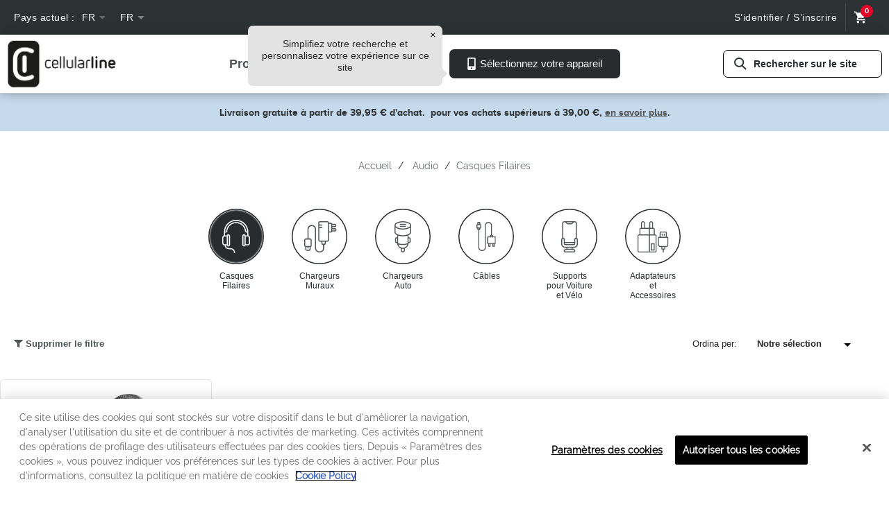

--- FILE ---
content_type: text/html;charset=UTF-8
request_url: https://www.cellularline.com/fr-fr/Audio/Casques-Filaires/c-0104
body_size: 17255
content:
<!DOCTYPE html>
<html lang="fr">
<head>

	<!-- OneTrust Cookies Consent Notice start for cellularline.com or interphone.com-->
	
<script type="text/javascript" src="https://cdn.cookielaw.org/consent/3bf8e24f-8483-4098-a5f5-57e638cd98c8/OtAutoBlock.js" ></script>
<script src="https://cdn.cookielaw.org/scripttemplates/otSDKStub.js" data-document-language="true" type="text/javascript" charset="UTF-8" data-domain-script=3bf8e24f-8483-4098-a5f5-57e638cd98c8 ></script>
<script type="text/javascript">
    function OptanonWrapper() { }
</script><title>
		Casques Filaires | Cellularline</title>

	<meta http-equiv="Content-Type" content="text/html; charset=utf-8"/>
	<meta http-equiv="X-UA-Compatible" content="IE=edge">
	<meta charset="utf-8">
	<meta name="viewport" content="width=device-width, initial-scale=1, user-scalable=no">
	<link rel="stylesheet" href="https://use.fontawesome.com/releases/v5.3.1/css/all.css" integrity="sha384-mzrmE5qonljUremFsqc01SB46JvROS7bZs3IO2EmfFsd15uHvIt+Y8vEf7N7fWAU" crossorigin="anonymous">

	<link rel="stylesheet" href="https://unpkg.com/dropzone@5/dist/min/dropzone.min.css" type="text/css" />

	<meta name="keywords">
<meta name="description" content="Casques filaires">
<meta name="robots" content="index,follow">
<link rel="shortcut icon" type="image/x-icon" media="all" href="/_ui/responsive/theme-alpha/images/favicon.ico" />
		<link rel="stylesheet" type="text/css" href="//fonts.googleapis.com/css?family=Open+Sans:400,300,300italic,400italic,600,600italic,700,700italic,800,800italic" />


<link rel="stylesheet" href="https://unpkg.com/dropzone@5/dist/min/dropzone.min.css" type="text/css" />
<link rel="stylesheet" href="https://use.fontawesome.com/releases/v5.3.1/css/all.css" integrity="sha384-mzrmE5qonljUremFsqc01SB46JvROS7bZs3IO2EmfFsd15uHvIt+Y8vEf7N7fWAU" crossorigin="anonymous">


<link rel="stylesheet" type="text/css" media="all" href="/wro/all_responsive.css" />
		<link rel="stylesheet" type="text/css" media="all" href="/wro/cellularline_responsive.css" />
		<link rel="stylesheet" type="text/css" media="all" href="/wro/addons_responsive.css" />
	<script type="text/javascript" src="/_ui/shared/js/analyticsmediator.js"></script>
<style>.async-hide { opacity: 0 !important} </style>
                <script>(function(a,s,y,n,c,h,i,d,e){s.className+=' '+y;h.start=1*new Date;
                    h.end=i=function(){s.className=s.className.replace(RegExp(' ?'+y),'')};
                    (a[n]=a[n]||[]).hide=h;setTimeout(function(){i();h.end=null},c);h.timeout=c;
                })(window,document.documentElement,'async-hide','dataLayer',4000,
                    {'GTM-PTZNRN7':true});</script>
<script type="text/javascript">

/* Google Tag Manager CEL-491 */
var googleTagManagerId = 'GTM-PTZNRN7';

<!-- Google Tag Manager -->
(function(w,d,s,l,i){w[l]=w[l]||[];w[l].push(
		{'gtm.start':new Date().getTime(),event:'gtm.js'});
		var f=d.getElementsByTagName(s)[0],j=d.createElement(s),dl=l!='dataLayer'?'&l='+l:'';
		j.async=true;j.src='https://www.googletagmanager.com/gtm.js?id='+i+dl;
		f.parentNode.insertBefore(j,f);})(window,document,'script','dataLayer',googleTagManagerId);
<!-- End Google Tag Manager -->


var dataLayer = dataLayer || [];


			// Measures product impressions and also tracks a standard
			// pageview for the tag configuration.
			// Product impressions are sent by pushing an impressions object
			// containing one or more impressionFieldObjects.
			dataLayer.push({'ecommerce': {'currencyCode': 'EUR','impressions': [{id:'HEADBJOINK',price:'16,95 €',category:'0104',brand:'Cellularline FR',name:'HOME & OFFICE - JOIN',variant:'COLORE_NERO',list: 'CATEGORY',position:'0'}]}});
		


function trackProductUrl(data){
	/**
	 * Call this function when a user clicks on a product link. This function uses the event
	 * callback datalayer variable to handle navigation after the ecommerce data has been sent
	 * to Google Analytics.
	 * @param {Object} productObj An object representing a product.
	 */
	 dataLayer.push({
	    'event': 'productClick',
	    'ecommerce': {
	      'click': {
	        'actionField': {'list': 'CATEGORY'},      // Optional list property.
	        'products': [{
	          'name': data.product.name,                      // Name or ID is required.
	          'id': data.product.code,
	          'price': data.product.price,
	          'brand': 'Cellularline FR',
	          'category': data.product.category,
	          'position': data.product.position,
              'variant': data.product.variant
	         }]
	       }
	     },
	     'eventCallback': function(){
	       document.location = data.product.url;
	     }
	  });
	}


function trackAddToCart_google(data, quantity) {
	// Measure adding a product to a shopping cart by using an 'add' actionFieldObject
	// and a list of productFieldObjects.
	dataLayer.push({
		'event': 'addToCart',
		'ecommerce': {
			'currencyCode': 'EUR',
			'add': {                                // 'add' actionFieldObject measures.
				'products': [{     //  adding a product to a shopping cart.
                    'name':  data.productName ? data.productName:"",
                    'price': data.productPrice ?  data.productPrice:"",
                    'id':data.productCode ? data.productCode : "",
				    'brand':'Cellularline FR',
                    'quantity': quantity,
                    'variant': data.productVariant ? data.productVariant : "",
                    'category': data.productCategory ? data.productCategory: ""
					}]
				}
			}
	});
}

function trackRemoveFromCart_google(data, initialCartQuantity) {
	// Measure the removal of a product from a shopping cart.
	dataLayer.push({
		'event': 'removeFromCart',
		'ecommerce': {
			'remove': {                               // 'remove' actionFieldObject measures.
                'products': [{                          //  removing a product to a shopping cart.
                    'id': data.productCode ? data.productCode : "",
                    'name': data.productName ? data.productName : "",
                    'quantity': initialCartQuantity,
                    'brand': 'Cellularline FR',
                    'price': data.productPrice ? data.productPrice : "",
                    'variant': data.productVariant ? data.productVariant : "",
                    'category': data.productCategory ? data.productCategory : ""
                }]
            }
		}
	});
}

function trackUpdateCart_google(data, initialQuantity, newQuantity) {
	if (initialQuantity != newQuantity) {
		if (initialQuantity > newQuantity) {
			trackRemoveFromCart_google(data, initialQuantity - newQuantity);
		} else {
			trackAddToCart_google(data, newQuantity - initialQuantity);
		}
	}
}

/**
 * A function to handle a click on a checkout button. This function uses the eventCallback
 * data layer variable to handle navigation after the ecommerce data has been sent to Google Analytics.
 */
function onCheckout(data) {
    dataLayer.push({
        'event': 'checkout',
        'ecommerce': {
            'checkout': {
                'actionField': {'step': data.step},
                'products': data.products
            }
        }
    });
}

/**
 * A function to handle a click leading to a checkout option selection.
 */
function onCheckoutOption(data) {
    dataLayer.push({
        'event': 'checkoutOption',
        'ecommerce': {
            'checkout_option': {
                'actionField': {'step': data.step, 'option': data.checkoutOption},
                'products': data.products
            }
        }
    });
}

window.mediator.subscribe('trackAddToCart', function(data) {
    if (data.productCode && data.quantity)
	{
        trackAddToCart_google(data.cartData, data.quantity);
	}
});

window.mediator.subscribe('trackUpdateCart', function(data) {
	if (data.productCode && data.initialCartQuantity && data.newCartQuantity)
	{
		trackUpdateCart_google(data, data.initialCartQuantity.valueOf(), data.newCartQuantity.valueOf());
	}
});

window.mediator.subscribe('trackRemoveFromCart', function(data) {
	if (data && data.productQuantity)
	{
		trackRemoveFromCart_google(data, data.productQuantity);
	}
});

window.mediator.subscribe('trackProductUrlClick', function(data) {
	trackProductUrl(data);
});

</script>





  







<link rel="alternate" hreflang="en-FR" href="https://www.cellularline.com/en-fr/Audio/Wired-Headsets/c-0104" />
    <link rel="alternate" hreflang="de" href="https://www.cellularline.com/de-de/Audio/Draht-Kopfh%C3%B6rer/c-0104" />
    <link rel="alternate" hreflang="en-ES" href="https://www.cellularline.com/en-es/Audio/Wired-Headsets/c-0104" />
    <link rel="alternate" hreflang="en-DE" href="https://www.cellularline.com/en-de/Audio/Wired-Headsets/c-0104" />
    <link rel="alternate" hreflang="en" href="https://www.cellularline.com/en/Audio/Wired-Headsets/c-0104" />
    <link rel="alternate" hreflang="it" href="https://www.cellularline.com/it-it/Audio/Cuffie-a-Filo/c-0104" />
    <link rel="alternate" hreflang="fr" href="https://www.cellularline.com/fr-fr/Audio/Casques-Filaires/c-0104" />
    <link rel="alternate" hreflang="en-IT" href="https://www.cellularline.com/en-it/Audio/Wired-Headsets/c-0104" />
    <link rel="alternate" hreflang="es" href="https://www.cellularline.com/es-es/Audio/Auriculares-con-Alambre/c-0104" />
    <link rel="canonical" href="https://www.cellularline.com/fr-fr/Audio/Casques-Filaires/c-0104" />









    
        <script src="https://wjs.wurflcloud.com/wurfl.js?time_limit=1000" crossorigin></script>
    
    






<!-- Hotjar Tracking Code for Cellularline -->

    <script>
     (function(h,o,t,j,a,r){
        h.hj=h.hj||function(){(h.hj.q=h.hj.q||[]).push(arguments)};
        h._hjSettings={hjid:3335245,hjsv:6};
        a=o.getElementsByTagName('head')[0];
        r=o.createElement('script');r.async=1;
        r.src=t+h._hjSettings.hjid+j+h._hjSettings.hjsv;
        a.appendChild(r);
     })(window,document,'https://static.hotjar.com/c/hotjar-','.js?sv=');
    </script>
</head>

<body class="page-cmsitem-00174016 pageType-CategoryPage template-pages-category-productGridPage  smartedit-page-uid-cmsitem_00174016 smartedit-page-uuid-eyJpdGVtSWQiOiJjbXNpdGVtXzAwMTc0MDE2IiwiY2F0YWxvZ0lkIjoiQ0VMQ29udGVudENhdGFsb2ctRlIiLCJjYXRhbG9nVmVyc2lvbiI6Ik9ubGluZSJ9 smartedit-catalog-version-uuid-CELContentCatalog-FR/Online  language-fr">
<div class="breakpoints js__breakpoints"></div>
<!-- <script type="text/javascript"> -->
	<!-- Google Tag Manager (noscript) -->
	<!-- var gtm = document.createElement('noscript'); -->
	<!-- var ifrm =document.createElement('iframe'); -->
	<!-- ifrm.src = "https://www.googletagmanager.com/ns.html"+ "?id="+googleTagManagerId; -->
	<!-- ifrm.width = 0; -->
	<!-- ifrm.height = 0; -->
	<!-- ifrm.style = "display:none;visibility:hidden"; -->
	<!-- ery211(document).ready(function(){ -->
	<!-- uery211('body').prepend(gtm.appendChild(ifrm)); -->
	
	<!-- document.body.appendChild(gtm.appendChild(ifrm)); -->
	<!-- </script> -->
	<noscript><iframe src="https://www.googletagmanager.com/ns.html?id=GTM-PTZNRN7"
		height="0" width="0" style="display:none;visibility:hidden"></iframe></noscript>

<!-- End Google Tag Manager (noscript) -->

<main data-currency-iso-code="EUR" class="remove-toggle cell-ce-clip">
			<a href="#skip-to-content" class="skiptocontent" data-role="none">text.skipToContent</a>
			<a href="#skiptonavigation" class="skiptonavigation" data-role="none">text.skipToNavigation</a>

			<span class="js-wurfl-device" data-device-name="" data-device-code="" data-device-detected="false"></span>
<div class="yCmsContentSlot">
<div id="consent-management-alert" data-consent-management-url="">

    <ul class="consent-management-list" role="tablist" aria-live="polite" data-behavior="accordion">

        </ul>
</div></div><menu class="no-margin no-space">
    <header class="ui__header js__header">
        <nav class="navigation navigation--top top-line ">
            <div class="container">
                <div class="row">
                    <div class="col-md-7">
                        <div class="row">
                            <ul class="service-header-top vertical-center">
                                    <li class="country-select"><form id="countrySwitchForm" class="hidden" action="/fr-fr/_s/country" method="post"><input type="text" name="code" value="" id="countrySwitchValue"/>
    <div>
<input type="hidden" name="CSRFToken" value="03022ab2-fbb8-4cef-ade4-3205455dd062" />
</div></form><div id="country-form-desktop">
        <div class="form-group">
            <label class="control-label" >Pays actuel :</label>
            <div class="dropdown">
                    <button  id="buttonCountrySelector" class="select navigation--top navigation service-header-top dropbtn" >fr</button>
                        <div id="countrySelectorDropdown" class="dropdown-content option ">
                        <a class="countrySelectedOption" href="/en/" data-country="celb2c-ww"  style="text-transform: uppercase">Site international</a>
                        <a class="countrySelectedOption" href="/fr-fr/" data-country="FR">FR</a>
                        <a class="countrySelectedOption" href="/de-de/" data-country="DE">DE</a>
                        <a class="countrySelectedOption" href="/it-it/" data-country="IT">IT</a>
                        <a class="countrySelectedOption" href="/es-es/" data-country="ES">ES</a>
                        </div>
                </div>
            </div>
    </div>
</li>
                                    <select id="country-select_fixwidth" style="display: none!important;">
                                        <option id="country-select_fixwidth_option"></option>
                                    </select>
                                    <li><form id="lang-form-desktop" action="/fr-fr/_s/language" method="post"><div class="form-group">
            <label class="control-label sr-only" for="lang-selector-desktop">text.language</label>
            <span class="hidden-md hidden-lg">Langue courante:</span>
                    <select name="code" id="lang-selector-desktop" class="mobileLangSelect">
                        <option value="en" lang="en">
                                            EN</option>
                                <option value="fr" selected="selected"
                                            lang="fr">FR</option>
                                </div>
            </div>
    <div>
<input type="hidden" name="CSRFToken" value="03022ab2-fbb8-4cef-ade4-3205455dd062" />
</div></form></li>
                                </ul>
                            </div>
                    </div>
                    <div class="col-md-5">
                        <ul class="nav__links nav__links--account vertical-center">
                            <li class="liOffcanvas loginButton">
                                            <a href="/fr-fr/login" rel="nofollow"
                                                   class="homeLoginButton">
                                                    S’identifier / s’inscrire	</a>
                                            </li>
                                    <li class="liOffcanvas">
                                <div class="yCmsContentSlot componentContainer">
<div class="yCmsComponent">
<div class="mini-cart">

        <a href="/fr-fr/cart"
           class="mini-cart-link js-mini-cart-link"
           data-mini-cart-url="/fr-fr/cart/rollover/MiniCart"
           data-mini-cart-refresh-url="/fr-fr/cart/miniCart/SUBTOTAL"
           data-mini-cart-name="Panier	"
           data-mini-cart-empty-name="Panier vide	"
           data-mini-cart-items-text="Articles	"
        >
            <div class="mini-cart-icon">
                <button
                                class="ui__header__nav__action ui__header__nav__action--minicart ui__btn-no-style"><span
                                class="ui__svg-icon  js__svgIcon"
                                style="width: 18px;height: 18px;line-height: 18px;"
                                data-svg-symbol="cart"></span></button>
                    </div>
            <!--<div class="mini-cart-price js-mini-cart-price hidden-xs hidden-sm">
                €0.00</div>-->


                <div class="mini-cart-count"><span
                        class="nav-items-total js-mini-cart-count ui__header__nav__action__badge ui__header__nav__action__badge--minicart state-active">0</span></div>
            </a>
    </div>
    <div class="mini-cart-container js-mini-cart-container"></div>
</div></div></li>

                        </ul>
                    </div>
                </div>
            </div>
        </nav>
        <div class="hidden-xs hidden-sm js-secondaryNavAccount collapse" id="accNavComponentDesktopOne">
            <ul class="nav__links">

            </ul>
        </div>
        <div class="hidden-xs hidden-sm js-secondaryNavCompany collapse" id="accNavComponentDesktopTwo">
            <ul class="nav__links js-nav__links">

            </ul>
        </div>
        <nav class="ui__header__nav">
            <div class="container">
                <div class="row">
                    <div class="col-xs-12 col-md-3">
                        <div class="ui__header__nav__heading">
                            <div class="ui__header__nav__hamburger hidden-md hidden-lg">
                                <button class="ui__hamburger js__hamburger">
                                    <span class="ui__hamburger__line"></span>
                                    <span class="ui__hamburger__line"></span>
                                    <span class="ui__hamburger__line"></span>
                                </button>
                            </div>
                            <div class="ui__header__nav__logo">
                                <div class="yCmsComponent yComponentWrapper">
<div class="banner__component simple-banner">
	<a href="/fr-fr/"><img title="logo-cellularline-2020.png"
				alt="logo-cellularline-2020.png" src="/medias/logo-cellularline-2020.png?context=bWFzdGVyfHJvb3R8NTI4N3xpbWFnZS9wbmd8aDE3L2hiNC84OTU2MTE5NTE1MTY2LnBuZ3wyM2VhYTRjMWI2MWM0YWU5YjA3YTM4NzVhNTE5Yzk5MmYzN2JhZDcxODRhNTk4NDE0NzUxYTA3MDk5OTJiOWMy"></a>
		</div></div></div>
                            <div class="ui__header__nav__actions hidden-md hidden-lg">
                                <button class="ui__header__nav__action ui__header__nav__action--search ui__btn-no-style js__navActionSearch">
                                    <span
                                            class="ui__svg-icon  js__svgIcon"
                                            style="width: 18px;height: 18px;line-height: 18px;"
                                            data-svg-symbol="lens"
                                    ></span>
                                </button>
                                <div class="container ui__modal-search-container bg-white hidden-lg js__modalSearchContainer">
                                    <div class="row">
                                        <div class="col-md-12 col-xs-12">
                                            <div class="ui__modal-search">
                                                <div class="ui__modal-search__header mb-2 mt-6"><span
                                                        class="ui__modal-search__title h2">Trouver votre produit</span>
                                                    <button class="ui__modal-search__close ui__btn-no-style js__modalSearchClose"><span
                                                            class="ui__svg-icon  js__svgIcon"
                                                            style="width: 16px;height: 16px;line-height: 16px;"
                                                            data-svg-symbol="cross"
                                                    ></span></button>
                                                </div>
                                                <div class="ui__modal-search__description mb-7"><span class="paragraph">Saisissez le nom, le modèle ou la catégorie du produit</span></div>
                                                <div class="ui__modal-search__input js__modalSearchInputContainer">
                                                    <div class="ui__autocomplete ui__autocomplete--products js__autocomplete" data-endpoint="/fr-fr/search-ce/autocomplete/SearchBox" data-search-type="product">
                                                        <button id="buttonSearch" class="ui__btn js__btn  mr-5 ui__btn-block ui__btn-with-icon ui__btn-search"
                                                                type="button"><span class="ui__svg-icon  js__svgIcon"
                                                                                    style="width: 18px;height: 18px;line-height: 18px;"
                                                                                    data-svg-symbol="lens">
                     </span><span
                                                                class="ui__btn-title js__btnLabel">Rechercher sur le site</span></button>
                                                        <div class="ui__autocomplete__toolkit">

                                                            <form name="search_form_" method="get"
                                                                  action="/fr-fr/search/">

                                                                <input type="text" id="js-site-search-input"
                                                                           class="ui__autocomplete__toolkit__input js__autocompleteInput mt-1" name="text" value=""
                                                                           maxlength="100" placeholder="Rechercher sur le site"
                                                                           data-options='{"autocompleteUrl" : "/fr-fr/search-ce/autocomplete/SearchBox","minCharactersBeforeRequest" : "","waitTimeBeforeRequest" : "","displayProductImages" : }'>
                                                                <button class="ui__autocomplete__toolkit__icon ui__autocomplete__toolkit__icon--ui"
                                                                        type="submit"><span
                                                                        class="ui__svg-icon  js__svgIcon"
                                                                        style="width: 18px;height: 18px;line-height: 18px;"
                                                                        data-svg-symbol="lens"></span>
                                                                </button>

                                                            </form>
                                                            <button class="ui__autocomplete__toolkit__icon ui__autocomplete__toolkit__icon--ux js__autocompleteClearButton">
                        <span
                                class="ui__svg-icon  js__svgIcon"
                                style="width: 18px;height: 18px;line-height: 18px;"
                                data-svg-symbol="crossCircle">
                        </span>
                                                            </button>
                                                            <ul class="ui__autocomplete__search-results js__autocompleteSearchResults"></ul>
                                                        </div>
                                                    </div>
                                                    </div>
                                            </div>
                                        </div>
                                    </div>
                                </div>
                                <div class="ui__header__nav__action ui__header__nav__action--minicart">
                                    <div class="yCmsContentSlot componentContainer">
<div class="yCmsComponent">
<div class="mini-cart">

        <a href="/fr-fr/cart"
           class="mini-cart-link js-mini-cart-link"
           data-mini-cart-url="/fr-fr/cart/rollover/MiniCart"
           data-mini-cart-refresh-url="/fr-fr/cart/miniCart/SUBTOTAL"
           data-mini-cart-name="Panier	"
           data-mini-cart-empty-name="Panier vide	"
           data-mini-cart-items-text="Articles	"
        >
            <div class="mini-cart-icon">
                <button
                                class="ui__header__nav__action ui__header__nav__action--minicart ui__btn-no-style"><span
                                class="ui__svg-icon  js__svgIcon"
                                style="width: 18px;height: 18px;line-height: 18px;"
                                data-svg-symbol="cart"></span></button>
                    </div>
            <!--<div class="mini-cart-price js-mini-cart-price hidden-xs hidden-sm">
                €0.00</div>-->


                <div class="mini-cart-count"><span
                        class="nav-items-total js-mini-cart-count ui__header__nav__action__badge ui__header__nav__action__badge--minicart state-active">0</span></div>
            </a>
    </div>
    <div class="mini-cart-container js-mini-cart-container"></div>
</div></div></div>
                            </div>
                        </div>
                    </div>
                    <div class="col-xs-12 col-md-3">

                        <div class="ui__header__nav__panel js__navPanel">
    <div class="ui__header__nav__search-device hidden-md hidden-lg">
    <div class="ui__divider ui__divider--horizontal "></div>
    <div class="container">
    <div class="row">
    <div class="col-xs-12">
<div
        class="ui__autocomplete ui__autocomplete--device js__autocomplete mr-md-2 "
        data-default-label=" Sélectionnez votre appareil"
        data-endpoint="/fr-fr/search-ce/autocomplete/device" data-search-type="device"
>
    <button id="buttonSelectDevice"
            class="ui__btn js__btn  mr-5 ui__btn-select-device ui__btn-block btn btn-black btn-device"
            type="button"><span
            class="ui__svg-icon  js__svgIcon"
            style="width: 18px;height: 18px;line-height: 18px;padding-right: 5px"
            data-svg-symbol="device"
    ></span><span
            class="ui__btn-title js__btnLabel">
        Sélectionnez votre appareil</span></button>
    <div class="ui__autocomplete__toolkit"><input
            id="autocompleteNavbar"
            class="ui__autocomplete__toolkit__input js__autocompleteInput"
            type="text"
           
                placeholder="Sélectionnez votre appareil"
            
            autocomplete="none"
    />
        <span class="ui__autocomplete__toolkit__icon ui__autocomplete__toolkit__icon--ui"><span
            class="ui__svg-icon  js__svgIcon"
            style="width: 18px;height: 18px;line-height: 18px;"
            data-svg-symbol="device"
    ></span></span>
        </div>

    <ul class="ui__autocomplete__search-results js__autocompleteSearchResults"></ul>
</div>

</div>
    </div>
    </div>
    <div class="ui__divider ui__divider--horizontal "></div>
    </div>
<ul class="ui__header__nav__menu js__navMenu">
    <li class="ui__header__nav__menu-item js__navMenuItem" data-toggle="">
            <a class="ui__header__nav__menu-item__href hidden visible-md visible-lg js__navMenuItemHref">
                <h3>Produits</h3>
            </a>
            <div class="ui__header__nav__menu-content js__navMenuContent">

                <div class="container">
                    <div class="row">
                    <div class="col-xs-12 col-md-3">
                        <div class="ui__header__nav__menu-area">
                            <div class="ui__header__nav__menu-area__heading js__navMenuAreaHeading">
                                            <span class="ui__header__nav__menu-area__icon"><span
                                                    class="ui__svg-icon  js__svgIcon"
                                                    style="width: 50px;height: 50px;line-height: 50px;"
                                                    data-svg-symbol="coverAndProtection"
                                            ></span></span>
                                        <h3 class="yCmsComponent  ui__header__nav__menu-area__title">
<div class="content">Étuis et Accessoires</div></h3></div>
                                    <div class="ui__header__nav__menu-area__body js__navMenuAreaBody">
                                        <a class="yCmsComponent ui__header__nav__menu-area__anchor">
<a href="/fr-fr/%C3%89tuis-pour-Smartphone/c-0089" title="Étuis pour Smartphone">Étuis pour Smartphone</a></a><a class="yCmsComponent ui__header__nav__menu-area__anchor">
<a href="/fr-fr/%C3%89tuis-pour-Tablet/c-0093" title="Étuis pour Tablet">Étuis pour Tablet</a></a><a class="yCmsComponent ui__header__nav__menu-area__anchor">
<a href="/fr-fr/Protections-de-l%E2%80%99%C3%88cran-Smartphones/c-0094" title="Protections de l’Ècran Smartphones">Protections de l’Ècran Smartphones</a></a><a class="yCmsComponent ui__header__nav__menu-area__anchor">
<a href="/fr-fr/Protection-de-l%E2%80%99%C3%88cran-Tablettes/c-0085" title="Protection de l’Ècran Tablettes">Protection de l’Ècran Tablettes</a></a><a class="yCmsComponent ui__header__nav__menu-area__anchor">
<a href="/fr-fr/Accessoires-Airpods-et-Plus/c-0090" title="Accessoires AirPods et Plus">Accessoires AirPods et Plus</a></a></div>
                                    </div>
                    </div>
                <div class="col-xs-12 col-md-3">
                        <div class="ui__header__nav__menu-area">
                            <div class="ui__header__nav__menu-area__heading js__navMenuAreaHeading">
                                            <span class="ui__header__nav__menu-area__icon"><span
                                                    class="ui__svg-icon  js__svgIcon"
                                                    style="width: 50px;height: 50px;line-height: 50px;"
                                                    data-svg-symbol="powerSupplyAndCables"
                                            ></span></span>
                                        <h3 class="yCmsComponent  ui__header__nav__menu-area__title">
<div class="content">Énergie et Supports</div></h3></div>
                                    <div class="ui__header__nav__menu-area__body js__navMenuAreaBody">
                                        <a class="yCmsComponent ui__header__nav__menu-area__anchor">
<a href="/fr-fr/Chargeurs-Muraux/c-0003" title="Chargeurs Muraux">Chargeurs Muraux</a></a><a class="yCmsComponent ui__header__nav__menu-area__anchor">
<a href="/fr-fr/Chargeurs-Auto/c-0022" title="Chargeurs Auto">Chargeurs Auto</a></a><a class="yCmsComponent ui__header__nav__menu-area__anchor">
<a href="/fr-fr/Chargeurs-Portables/c-0024" title="Chargeurs Portables">Chargeurs Portables</a></a><a class="yCmsComponent ui__header__nav__menu-area__anchor">
<a href="/fr-fr/C%C3%A2bles/c-0032" title="Câbles">Câbles</a></a><a class="yCmsComponent ui__header__nav__menu-area__anchor">
<a href="/fr-fr/Supports-pour-Voiture-et-V%C3%A9lo/c-0009" title="Supports pour Voiture et Vélo">Supports pour Voiture et Vélo</a></a><a class="yCmsComponent ui__header__nav__menu-area__anchor">
<a href="/fr-fr/Adaptateurs-et-Accessoires/c-0098" title="Adaptateurs et Accessoires">Adaptateurs et Accessoires</a></a></div>
                                    </div>
                    </div>
                <div class="col-xs-12 col-md-3">
                        <div class="ui__header__nav__menu-area">
                            <div class="ui__header__nav__menu-area__heading js__navMenuAreaHeading">
                                            <span class="ui__header__nav__menu-area__icon"><span
                                                    class="ui__svg-icon  js__svgIcon"
                                                    style="width: 50px;height: 50px;line-height: 50px;"
                                                    data-svg-symbol="audio"
                                            ></span></span>
                                        <h3 class="yCmsComponent  ui__header__nav__menu-area__title">
<div class="content">Audio</div></h3></div>
                                    <div class="ui__header__nav__menu-area__body js__navMenuAreaBody">
                                        <a class="yCmsComponent ui__header__nav__menu-area__anchor">
<a href="/fr-fr/%C3%89couteurs-Filaires/c-0004" title="Écouteurs Filaires">Écouteurs Filaires</a></a><a class="yCmsComponent ui__header__nav__menu-area__anchor">
<a href="/fr-fr/%C3%89couteurs-Bluetooth/c-0012" title="Écouteurs Bluetooth">Écouteurs Bluetooth</a></a><a class="yCmsComponent ui__header__nav__menu-area__anchor">
<a href="/fr-fr/Casques-Filaires/c-0104" title="Casques Filaires">Casques Filaires</a></a><a class="yCmsComponent ui__header__nav__menu-area__anchor">
<a href="/fr-fr/Casques-Bluetooth/c-0114" title="Casques Bluetooth">Casques Bluetooth</a></a><a class="yCmsComponent ui__header__nav__menu-area__anchor">
<a href="/fr-fr/Haut-parleur-Bluetooth/c-0108" title="Haut-parleur Bluetooth">Haut-parleur Bluetooth</a></a><a class="yCmsComponent ui__header__nav__menu-area__anchor">
<a href="/fr-fr/Accessoires-Audio/c-0097" title="Accessoires Audio">Accessoires Audio</a></a></div>
                                    </div>
                    </div>
                <div class="col-xs-12 col-md-3">
                        <div class="ui__header__nav__menu-area">
                            <div class="ui__header__nav__menu-area__heading js__navMenuAreaHeading">
                                            <span class="ui__header__nav__menu-area__icon"><span
                                                    class="ui__svg-icon  js__svgIcon"
                                                    style="width: 50px;height: 50px;line-height: 50px;"
                                                    data-svg-symbol="smartwatch"
                                            ></span></span>
                                        <h3 class="yCmsComponent  ui__header__nav__menu-area__title">
<div class="content">Wearable</div></h3></div>
                                    <div class="ui__header__nav__menu-area__body js__navMenuAreaBody">
                                        <a class="yCmsComponent ui__header__nav__menu-area__anchor">
<a href="/fr-fr/Smartwatchs/c-0015" title="Smartwatch">Smartwatch</a></a></div>
                                    </div>
                    </div>
                </div>
           </div>
        </li>
    <li class="ui__header__nav__menu-item js__navMenuItem" data-toggle="">
            <a class="ui__header__nav__menu-item__href hidden visible-md visible-lg js__navMenuItemHref">
                <h3>Explorer</h3>
            </a>
            <div class="ui__header__nav__menu-content js__navMenuContent">

                <div class="container">
                    <div class="row">
                    <div class="col-xs-12 col-md-3">
                        <div class="ui__header__nav__menu-area">
                            <div class="ui__header__nav__menu-area__heading js__navMenuAreaHeading">
                                            <span class="ui__header__nav__menu-area__icon"><span
                                                    class="ui__svg-icon  js__svgIcon"
                                                    style="width: 50px;height: 50px;line-height: 50px;"
                                                    data-svg-symbol="soluzioni"
                                            ></span></span>
                                        <h3 class="yCmsComponent  ui__header__nav__menu-area__title">
<div class="content">Solutions</div></h3></div>
                                    <div class="ui__header__nav__menu-area__body js__navMenuAreaBody">
                                        <a class="yCmsComponent ui__header__nav__menu-area__anchor">
<a href="/fr-fr/accessoires-cadeaux-noël" title="Idées de cadeaux">Idées de cadeaux</a></a><a class="yCmsComponent ui__header__nav__menu-area__anchor">
<a href="/fr-fr/charger-plusieurs-appareils" title="Chargez n&#39;importe où">Chargez n&#39;importe où</a></a><a class="yCmsComponent ui__header__nav__menu-area__anchor">
<a href="/fr-fr/choisir-le-bon-câble" title="Choisir le bon câble">Choisir le bon câble</a></a><a class="yCmsComponent ui__header__nav__menu-area__anchor">
<a href="/fr-fr/meilleurs-supports-de-voiture-pour-smartphones" title="Voyager en voiture">Voyager en voiture</a></a><a class="yCmsComponent ui__header__nav__menu-area__anchor">
<a href="/fr-fr/les-indispensables-au-travail" title="Les indispensables au travail">Les indispensables au travail</a></a><a class="yCmsComponent ui__header__nav__menu-area__anchor">
<a href="/fr-fr/accessoires-de-voyage-technologiques" title="L&#39;allié technologique pour chaque besoin">L&#39;allié technologique pour chaque besoin</a></a><a class="yCmsComponent ui__header__nav__menu-area__anchor">
<a href="/fr-fr/gamme-accessoires-audio-cellularline" title="Accessoires audio">Accessoires audio</a></a></div>
                                    </div>
                    </div>
                <div class="col-xs-12 col-md-3">
                        <div class="ui__header__nav__menu-area">
                            <div class="ui__header__nav__menu-area__heading js__navMenuAreaHeading">
                                            <span class="ui__header__nav__menu-area__icon"><span
                                                    class="ui__svg-icon  js__svgIcon"
                                                    style="width: 50px;height: 50px;line-height: 50px;"
                                                    data-svg-symbol="dispositivi"
                                            ></span></span>
                                        <h3 class="yCmsComponent  ui__header__nav__menu-area__title">
<div class="content">Appareils</div></h3></div>
                                    <div class="ui__header__nav__menu-area__body js__navMenuAreaBody">
                                        <a class="yCmsComponent ui__header__nav__menu-area__anchor">
<a href="/fr-fr/coques-et-verres-pour-iPhone-17" title="Série iPhone 17">Série iPhone 17</a></a><a class="yCmsComponent ui__header__nav__menu-area__anchor">
<a href="/fr-fr/coques-et-lunettes-pour-iPhone-16" title="Série iPhone 16">Série iPhone 16</a></a><a class="yCmsComponent ui__header__nav__menu-area__anchor">
<a href="/fr-fr/coques-et-lunettes-pour-iPhone-16e" title="iPhone 16e">iPhone 16e</a></a><a class="yCmsComponent ui__header__nav__menu-area__anchor">
<a href="/fr-fr/accessoires-samsung-z-flip-et-z-fold" title="Samsung série Z">Samsung série Z</a></a><a class="yCmsComponent ui__header__nav__menu-area__anchor">
<a href="/fr-fr/couvertures-et-lunettes-pour-galaxy-S25" title="Samsung Galaxy S25">Samsung Galaxy S25</a></a><a class="yCmsComponent ui__header__nav__menu-area__anchor">
<a href="/fr-fr/couvertures-et-lunettes-pour-galaxie-s24" title="Samsung Galaxy S24">Samsung Galaxy S24</a></a><a class="yCmsComponent ui__header__nav__menu-area__anchor">
<a href="/fr-fr/coques-et-lunettes-galaxy-a" title="Samsung serie A">Samsung serie A</a></a></div>
                                    </div>
                    </div>
                <div class="col-xs-12 col-md-3">
                        <div class="ui__header__nav__menu-area">
                            <div class="ui__header__nav__menu-area__heading js__navMenuAreaHeading">
                                            <span class="ui__header__nav__menu-area__icon"><span
                                                    class="ui__svg-icon  js__svgIcon"
                                                    style="width: 50px;height: 50px;line-height: 50px;"
                                                    data-svg-symbol="collezioni"
                                            ></span></span>
                                        <h3 class="yCmsComponent  ui__header__nav__menu-area__title">
<div class="content">Collections</div></h3></div>
                                    <div class="ui__header__nav__menu-area__body js__navMenuAreaBody">
                                        <a class="yCmsComponent ui__header__nav__menu-area__anchor">
<a href="/fr-fr/tetra-force" title="Tetra Force accessoires Ultra Protectives">Tetra Force accessoires Ultra Protectives</a></a><a class="yCmsComponent ui__header__nav__menu-area__anchor">
<a href="/fr-fr/become" title="BECOME Accessoires éco-durables">BECOME Accessoires éco-durables</a></a><a class="yCmsComponent ui__header__nav__menu-area__anchor">
<a href="/fr-fr/style-colour" title="Style and Color">Style and Color</a></a><a class="yCmsComponent ui__header__nav__menu-area__anchor">
<a href="/fr-fr/MagSafe" title="Compatible avec MagSafe">Compatible avec MagSafe</a></a><a class="yCmsComponent ui__header__nav__menu-area__anchor">
<a href="/fr-fr/gamme-tierra" title="TIERRA - Accessoires outdoor">TIERRA - Accessoires outdoor</a></a><a class="yCmsComponent ui__header__nav__menu-area__anchor">
<a href="/fr-fr/créateur-de-contenu" title="Produits pour créateurs de contenu">Produits pour créateurs de contenu</a></a><a class="yCmsComponent ui__header__nav__menu-area__anchor">
<a href="/fr-fr/accessoires-mag-alimentés-par-Qi2" title="Accessoires Mag alimentés par Qi2">Accessoires Mag alimentés par Qi2</a></a></div>
                                    </div>
                    </div>
                <div class="col-xs-12 col-md-3">
                        <div class="ui__header__nav__menu-area">
                            <div class="ui__header__nav__menu-area__heading js__navMenuAreaHeading">
                                            <span class="ui__header__nav__menu-area__icon"><span
                                                    class="ui__svg-icon  js__svgIcon"
                                                    style="width: 50px;height: 50px;line-height: 50px;"
                                                    data-svg-symbol="promozioni"
                                            ></span></span>
                                        <h3 class="yCmsComponent  ui__header__nav__menu-area__title">
<div class="content">Outlet</div></h3></div>
                                    <div class="ui__header__nav__menu-area__body js__navMenuAreaBody">
                                        <a class="yCmsComponent ui__header__nav__menu-area__anchor">
<a href="/fr-fr/offres" title="Offres">Offres</a></a></div>
                                    </div>
                    </div>
                </div>
           </div>
        </li>
    </ul>
    <div class="ui__header__nav__footer hidden-md hidden-lg">
        <div class="row">
            <div class="col-xs-12">
                <div class="ui__divider ui__divider--horizontal"></div>
                    <div class="ui__header__nav__footer__customer">
                        <strong>
                                    <a href="/fr-fr/login">
                                            S’identifier / s’inscrire	</a>
                                    </strong>
                            </div>
                    <div class="ui__divider ui__divider--horizontal"></div>
                <form id="country-form-mobile" action="/fr-fr/_s/country" method="post"><div class="form-group">
            <div class="select">
                    <span>Pays	:</span>
                    <span>
                        <a class="countrySelectedOption" href="/fr-fr/" data-country="FR"><strong>FR /</strong></a>
                                <a class="countrySelectedOption" href="/de-de/" data-country="DE">DE /</a>
                                <a class="countrySelectedOption" href="/it-it/" data-country="IT">IT /</a>
                                <a class="countrySelectedOption" href="/es-es/" data-country="ES">ES /</a>
                                <a class="countrySelectedOption" href="/en/" data-country="celb2c-ww" style="text-transform: uppercase">Site international</a>
                            </span>
                </div>
            </div>
    <div>
<input type="hidden" name="CSRFToken" value="03022ab2-fbb8-4cef-ade4-3205455dd062" />
</div></form><form id="languageSwitchForm" class="hidden" action="/fr-fr/_s/language" method="post"><input type="text" name="code" value="" id="languageSwitchValue"/>
    <div>
<input type="hidden" name="CSRFToken" value="03022ab2-fbb8-4cef-ade4-3205455dd062" />
</div></form><div class="form-group">
            <div class="select">
                    <span></span>
                    <span class="hidden-md hidden-lg">Langue courante:</span>
                        <a class="languageSelectedOption" href="/fr-en/" data-language="en">EN /</a>
                                <a class="languageSelectedOption" href="/fr-fr/" data-language="fr"><strong>FR</strong></a>
                                </div>
            </div>
</div>

        </div>
    </div>

</div>
                </div>

                <div class="col-xs-12 col-md-6">
                    <div class="ui__header__nav__search hidden visible-md visible-lg">
                        <div class="ui__detected-device-tooltip__wrapper js__detectedDeviceTooltip">
                            <div class="ui__detected-device-tooltip">
                                Simplifiez votre recherche et personnalisez votre expérience sur ce site	<span class="ui__svg-icon ui__detected-device-tooltip__close-icon js__detectedDeviceTooltipCloseIcon js__svgIcon"
                                      style="width: 7px;height: 7px;line-height: 7px;"
                                      data-svg-symbol="cross">
                                </span>
                            </div>
                        </div>
                        <div
        class="ui__autocomplete ui__autocomplete--device js__autocomplete mr-md-2 "
        data-default-label=" Sélectionnez votre appareil"
        data-endpoint="/fr-fr/search-ce/autocomplete/device" data-search-type="device"
>
    <button id="buttonSelectDevice"
            class="ui__btn js__btn  mr-5 ui__btn-select-device ui__btn-block btn btn-black btn-device"
            type="button"><span
            class="ui__svg-icon  js__svgIcon"
            style="width: 18px;height: 18px;line-height: 18px;padding-right: 5px"
            data-svg-symbol="device"
    ></span><span
            class="ui__btn-title js__btnLabel">
        Sélectionnez votre appareil</span></button>
    <div class="ui__autocomplete__toolkit"><input
            id="autocompleteNavbar"
            class="ui__autocomplete__toolkit__input js__autocompleteInput"
            type="text"
           
                placeholder="Sélectionnez votre appareil"
            
            autocomplete="none"
    />
        <span class="ui__autocomplete__toolkit__icon ui__autocomplete__toolkit__icon--ui"><span
            class="ui__svg-icon  js__svgIcon"
            style="width: 18px;height: 18px;line-height: 18px;"
            data-svg-symbol="device"
    ></span></span>
        </div>

    <ul class="ui__autocomplete__search-results js__autocompleteSearchResults"></ul>
</div>

<div class="ui__autocomplete ui__autocomplete--products js__autocomplete" style="margin-left: 140px" data-endpoint="/fr-fr/search-ce/autocomplete/SearchBox-FR" data-search-type="product">
            <button id="buttonSearch" class="ui__btn js__btn  mr-5 ui__btn-block ui__btn-with-icon ui__btn-search"
                    type="button"><span class="ui__svg-icon  js__svgIcon"
                                        style="width: 18px;height: 18px;line-height: 18px;"
                                        data-svg-symbol="lens">
                     </span><span
                    class="ui__btn-title js__btnLabel" style="margin-left: 10px;">Rechercher sur le site</span></button>
            <div class="ui__autocomplete__toolkit">

                <form name="search_form_SearchBox-FR" method="get"
                      action="/fr-fr/search/">

                    <input type="text" id="js-site-search-input"
                               class="ui__autocomplete__toolkit__input js__autocompleteInput mt-1" name="text" value=""
                               maxlength="100" placeholder="Rechercher sur le site"
                               data-options='{"autocompleteUrl" : "/fr-fr/search-ce/autocomplete/SearchBox-FR","minCharactersBeforeRequest" : "3","waitTimeBeforeRequest" : "500","displayProductImages" : true}'>
                    <button class="ui__autocomplete__toolkit__icon ui__autocomplete__toolkit__icon--ui"
                            type="submit"><span
                            class="ui__svg-icon  js__svgIcon"
                            style="width: 18px;height: 18px;line-height: 18px;"
                            data-svg-symbol="lens"></span>
                    </button>

                </form>
                <button class="ui__autocomplete__toolkit__icon ui__autocomplete__toolkit__icon--ux js__autocompleteClearButton">
                        <span
                                class="ui__svg-icon  js__svgIcon"
                                style="width: 18px;height: 18px;line-height: 18px;"
                                data-svg-symbol="crossCircle">
                        </span>
                </button>
                <ul class="ui__autocomplete__search-results js__autocompleteSearchResults"></ul>
            </div>
        </div>
    </div>
                </div>
            </div>
            </div>
        </nav>

    </header>
</menu>

<div class="yCmsContentSlot bottom-header js__headerAfter">
<div class="content"><div class="shipping-method">Livraison gratuite &agrave; partir de 39,95 € d&#39;achat. <img alt="" src="https://www.cellularlinegroup.com/wp-content/uploads/2022/02/scalapay-logo.png" style="width: 85px; height: 20px;" /> pour vos achats sup&eacute;rieurs &agrave; 39,00 €, <a href="/moyens-de-paiements#scalapay" style="text-decoration: underline;">en savoir plus</a>.</div></div><script type="application/ld+json">
        {
        "@context": "https://schema.org/",
        "@type": "BreadcrumbList",
        "itemListElement": [
        
            {
              "@type": "ListItem",
              "position": 1,
              "name": "Audio",
              "item": "https://www.cellularline.com/fr-fr/Audio/c-006"
            }
            ,
            {
              "@type": "ListItem",
              "position": 2,
              "name": "Casques Filaires",
              "item": "https://www.cellularline.com/fr-fr/Audio/Casques-Filaires/c-0104"
            }
            
            ]
        }
    </script><div class="breadcrumb-section">
		<ol class="breadcrumb">
	<li>
		<a href="/fr-fr/">Accueil	</a>
	</li>

	<li>
						<a>Audio</a>
						</li>
					<li class="active">Casques Filaires</li>
			</ol>

</div>
</div>



<a id="skip-to-content"></a>

			<div class="main__inner-wrapper">
				<div class="row">
        <div class="col-md-12">
            <div class="yCmsContentSlot product-grid-section1-slot">
<div class="yCmsComponent yComponentWrapper map product-grid-section1-component">
<section class="ui__section ui__section--subcategories-navigation mb-5 mt-md-3 mb-md-8">
        <div class="container">
            <div class="row">
                <div class="col-xs-12">
                    <div class="ui__subcategories-nav ui__scrollable">
                        <div class="ui__subcategories-nav__item state-active ">
                            <a class="ui__subcategories-nav__item__link text-center"
                               href="https://www.cellularline.com/fr-fr/Audio/Casques-Filaires/c-0104"
                               title="Casques Filaires">
                                <span class="ui__subcategories-nav__item__icon">
                                    <span class="ui__svg-icon  js__svgIcon"
                                          style="width: 50px;height: 50px;line-height: 50px;"
                                          data-svg-symbol="cuffioniFilo">
                                    </span>
                                </span>
                                <span class="ui__subcategories-nav__item__name">
                                    Casques Filaires</span>
                            </a>
                        </div>
                        <div id="subcategoryChargeurs Muraux" class="ui__subcategories-nav__item">
                            <a class="ui__subcategories-nav__item__link text-center"
                               href="https://www.cellularline.com/fr-fr/Caricabatterie-da-Rete/c-0003"
                               title="Chargeurs Muraux">
                                <span class="ui__subcategories-nav__item__icon">
                                    <span class="ui__svg-icon  js__svgIcon"
                                              style="width: 50px;height: 50px;line-height: 50px;"
                                              data-svg-symbol="caricabatterieRete">
                                        </span>
                                    </span>
                                <span class="ui__subcategories-nav__item__name">
                                    Chargeurs Muraux</span>
                            </a>
                        </div>
                        <div id="subcategoryChargeurs Auto" class="ui__subcategories-nav__item">
                            <a class="ui__subcategories-nav__item__link text-center"
                               href="https://www.cellularline.com/fr-fr/Caricabatterie-da-Auto/c-0022"
                               title="Chargeurs Auto">
                                <span class="ui__subcategories-nav__item__icon">
                                    <span class="ui__svg-icon  js__svgIcon"
                                              style="width: 50px;height: 50px;line-height: 50px;"
                                              data-svg-symbol="caricabatterieAuto">
                                        </span>
                                    </span>
                                <span class="ui__subcategories-nav__item__name">
                                    Chargeurs Auto</span>
                            </a>
                        </div>
                        <div id="subcategoryCâbles" class="ui__subcategories-nav__item">
                            <a class="ui__subcategories-nav__item__link text-center"
                               href="https://www.cellularline.com/fr-fr/Cavi/c-0032"
                               title="Câbles">
                                <span class="ui__subcategories-nav__item__icon">
                                    <span class="ui__svg-icon  js__svgIcon"
                                              style="width: 50px;height: 50px;line-height: 50px;"
                                              data-svg-symbol="cables">
                                        </span>
                                    </span>
                                <span class="ui__subcategories-nav__item__name">
                                    Câbles</span>
                            </a>
                        </div>
                        <div id="subcategorySupports pour Voiture et Vélo" class="ui__subcategories-nav__item">
                            <a class="ui__subcategories-nav__item__link text-center"
                               href="https://www.cellularline.com/fr-fr/Supporti-Auto-e-Bici/c-0009"
                               title="Supports pour Voiture et Vélo">
                                <span class="ui__subcategories-nav__item__icon">
                                    <span class="ui__svg-icon  js__svgIcon"
                                              style="width: 50px;height: 50px;line-height: 50px;"
                                              data-svg-symbol="portaTelefono">
                                        </span>
                                    </span>
                                <span class="ui__subcategories-nav__item__name">
                                    Supports pour Voiture et Vélo</span>
                            </a>
                        </div>
                        <div id="subcategoryAdaptateurs et Accessoires" class="ui__subcategories-nav__item">
                            <a class="ui__subcategories-nav__item__link text-center"
                               href="https://www.cellularline.com/fr-fr/Adattatori-e-Accessori/c-0098"
                               title="Adaptateurs et Accessoires">
                                <span class="ui__subcategories-nav__item__icon">
                                    <span class="ui__svg-icon  js__svgIcon"
                                              style="width: 50px;height: 50px;line-height: 50px;"
                                              data-svg-symbol="adattatoriAccessories">
                                        </span>
                                    </span>
                                <span class="ui__subcategories-nav__item__name">
                                    Adaptateurs et Accessoires</span>
                            </a>
                        </div>
                        </div>
                </div>
            </div>
        </div>
    </section>
</div></div></div>
        <div class="container">
            <div class="row">
             <div class="col-sm-12 col-md-12">
                <div class="yCmsContentSlot product-grid-right-result-slot">
<div class="yCmsComponent product__list--wrapper yComponentWrapper product-grid-right-result-component">
<div class="container">
        <div class="ui__plp-controls">
            <div class="ui__plp-controls__filters">
                <button class="ui__plp-controls__filters__toggler ui__btn-no-style js__filtersToggler"><span
                        class="ui__svg-icon  js__svgIcon"
                        style="width: 13px;height: 12px;line-height: 12px;"
                        data-svg-symbol="filter"
                ></span>
                    Supprimer le filtre</button>
                <div class="ui__plp-controls__filters__selected ui__plp-controls__filters__selected--desktop js-facet-values">
                    </div>
            </div>

            <div class="ui__plp-controls__sorting">
                <span class="ui__plp-controls__sorting__counter">1 &nbsp;Articles	</span>
                <span class="ui__plp-controls__sorting__label">Ordina per:</span>
                <form id="sortForm2" name="sortForm2" method="get"
                      action="#" class="ui__plp-controls__sorting__select js__filtersSortingOptions">
                    <select id="sortOptions2" name="sort"
                            class="ui__plp-controls__sorting__select js__filtersSortingOptions filtersSelect">
                        <option value="relevance" selected="selected">
                                Notre sélection</option>
                        <option value="price-asc" >
                                Prix (croissant)</option>
                        <option value="price-desc" >
                                Prix (décroissant)</option>
                        </select>
                    <input type="hidden" name="q"
                           value="&#x3a;relevance"/>
                    </form>
            </div>
        </div>
    </div>
    <div class="row">
        <div class="ui__plp-filters js__filters col-xs-12 col-md-3 hidden">
            <div class="ui__plp-filter-header-mobile hidden-md hidden-lg">
                <div class="h1 mt-5 mb-5">
                    Supprimer le filtre<button class="ui__plp-filter-close-icon ui__btn-no-style js__filtersClose"><span
                            class="ui__svg-icon  js__svgIcon"
                            style="width: 16px;height: 16px;line-height: 16px;"
                            data-svg-symbol="cross"
                    ></span></button>
                </div>
                <div class="ui__plp-controls">
                    <div class="ui__plp-controls__filters">
                        <button class="ui__plp-controls__filters__toggler ui__btn-no-style js__filtersToggler"><span
                                class="ui__svg-icon  js__svgIcon"
                                style="width: 13px;height: 12px;line-height: 12px;"
                                data-svg-symbol="filter"
                        ></span></button>
                        <div class="ui__plp-controls__filters__selected">
                            </div>
                    </div>
                </div>
            </div>
            <div class="ui__accordion js__accordion">
                <div id="product-facet" class="product__facet js-product-facet">
                    <div class="ui__plp-filter ui__accordion__item js__filter js__accordionItem">
            <div class="ui__accordion__item__heading js__accordionItemHeading">
                Prix	</div>


            <div class="ui__accordion__item__body js__filter-values js__accordionItemBody facet__values js-facet-values js-facet-form">

                <ul style="list-style-type: none" class="facet__list js-facet-list ">
                    <form action="/fr-fr/Audio/Casques-Filaires/c-0104" method="get">
                        </form>
                    <li>
                            <form action="/fr-fr/Audio/Casques-Filaires/c-0104" method="get">
                                                <input type="hidden" name="q" value=":relevance:price:%E2%82%AC10-%E2%82%AC19.95"/>
                                                <input type="hidden" name="text" value=""/>
                                                <div class="ui__checkbox js__checkbox">
                                                <label class="ui__checkbox__label ">
                                                    <input class="ui__checkbox__input js-facet-checkbox sr-only" type="checkbox" />
                                                    <span class="facet__list__label">
                                                <span class="facet__list__text">
                                                    €10-€19.95&nbsp;
                                                    <span class="facet__value__count">(1)	</span>
                                                    </span>
                                            </span>
                                                </label>
                                                </div>
                                            </form>

                                        </li>
                    </ul>

                </div>
        </div>
    <div class="ui__plp-filter ui__accordion__item js__filter js__accordionItem">
            <div class="ui__accordion__item__heading js__accordionItemHeading">
                Couleur	</div>


            <div class="ui__accordion__item__body js__filter-values js__accordionItemBody facet__values js-facet-values js-facet-form">

                <ul style="list-style-type: none" class="facet__list js-facet-list ">
                    <li>
                            <form action="/fr-fr/Audio/Casques-Filaires/c-0104" method="get">
                                                <input type="hidden" name="q" value=":relevance:COLORE:COLORE_NERO"/>
                                                <input type="hidden" name="text" value=""/>
                                                <div class="ui__checkbox js__checkbox">
                                                <label class="ui__checkbox__label ">
                                                    <input class="ui__checkbox__input js-facet-checkbox sr-only" type="checkbox" />
                                                    <span class="facet__list__label">
                                                <span class="facet__list__text">
                                                    Noir&nbsp;
                                                    <span class="facet__value__count">(1)	</span>
                                                    </span>
                                            </span>
                                                </label>
                                                </div>
                                            </form>

                                        </li>
                    </ul>

                </div>
        </div>
    




</div>
            </div>
        </div>
        <br>
        <div class="ui__plp-grid ui__plp-grid--fullwidth js__plpGrid col-xs-12">
            <div class="js__plpProductTilesContainer row">
                <div class="ui__product-tile-container col-xs-12">
    <div class="ui__product-tile">
        <div class="ui__product-tile__more-option">
            <div class="ui__product-tile__more-option__content">
                <form id="command" action="#" method="get"><a class="ui__product-tile__more-option__content__href add-wishlist-product"
                           href="javascript:void(0);"
                           data-wishlist-add="/fr-fr/wishlist/add/popup/HEADBJOINK">
                                    <span class="ui__svg-icon  js__svgIcon"
                                          style="width: 16px;height: 16px;line-height: 16px;"
                                          data-svg-symbol="heart"
                                    ></span>
                            <input type="hidden" name="productCode" value="HEADBJOINK"/>
                        </a>
                    </form></div>
        </div>
        <div class="ui__product-tile__thumb">
            <a class="thumb gtm-product-click" href="/fr-fr/Audio/Casques-Filaires/HOME-%26-OFFICE---JOIN/p/HEADBJOINK"
               title="HOME &amp; OFFICE - JOIN" data-product_name="" data-product_code="HEADBJOINK" data-product_price="16.95" data-product_category="Casques Filaires" data-product_variant="COLORE_NERO" data-product_brand="Cellularline FR" data-product_position="0" data-url="/fr-fr/Audio/Casques-Filaires/HOME-%26-OFFICE---JOIN/p/HEADBJOINK">
                <picture>
					<source srcset="/medias/webPResize300x300_webPConversionMediaFormat_HEADBJOINK_01_MAIN_HR.webp?context=bWFzdGVyfHJvb3R8MTY1ODR8aW1hZ2Uvd2VicHxoMGYvaDNiLzk3MDM5NDEyMTAxNDIud2VicHw0ZGYxN2VkN2Y0YWExYWQxNDY4Y2RlYzUzNjI3MzMxOWQyN2QyYmY3Mzc2OTk5NjcwYmY0ZGM4NDM1Yzk3ZmFh" alt=""type="image/webp">
                	<img src="/medias/HEADBJOINK_01_MAIN_300x300.jpg?context=bWFzdGVyfHJvb3R8MTAwNzV8aW1hZ2UvanBlZ3xoOWIvaDRiLzk0NjQ4NjUzNTc4NTQuanBnfDVjZGNjOTViYTgyMjhiMjY0MDQ4MTU4MGY1M2JkNjUwOGQ0ZTlhODJkNGYwZGQ2ZTczMjZiYmRiNDE3MTc2YWY" alt="" title="HOME &amp; OFFICE - JOIN" data-scroll
						
					/>
				</picture>
			</a>
        </div>
        <div class="ui__product-tile__details">
            <h2 class="ui__product-tile__name h3"><a href="/fr-fr/Audio/Casques-Filaires/HOME-%26-OFFICE---JOIN/p/HEADBJOINK" title="HOME &amp; OFFICE - JOIN"
                                                     class="ui__product-tile__name__href">
                HOME &amp; OFFICE - JOIN</a>
            </h2>
            <p class="ui__product-tile__description">
                Casque à fil avec microphone</p>
            <div class="ui__product-tile__footer">
                <div class="ui__product-tile__prices">
                    <p class="ui__price">
                            <span class="ui__price__sale">
                                16,95 €</span>
                            <span class="ui__price__original">
                            <del></del>
                            </span>
                        </p>
                </div>
                <div class="ui__price__sale__lowest">
                        <br>
                </div>
                <div class="ui__product-tile__colors">
</div><div class="ui__charge-indicators__wrapper">
                    </div>
            </div>
        </div>
    </div>
</div>
<div class="ui__product-tile-container js__productTileContainer hidden col-md-3 col-xs-12">
    <div class="ui__product-tile js__productTile">
        <div class="ui__product-tile__more-option">
            <div class="ui__product-tile__more-option__content">
                <form id="command" action="#" method="get"><a class="ui__product-tile__more-option__content__href add-wishlist-product js__wishlistAction"
                           href="javascript:void(0);"
                           data-wishlist-base-url="/fr-fr/wishlist/add/popup/"
                           data-wishlist-add="">
                                    <span class="ui__svg-icon  js__svgIcon"
                                          style="width: 16px;height: 16px;line-height: 16px;"
                                          data-svg-symbol="heart"
                                    ></span>
                            <input type="hidden" name="productCode" value=""/>
                        </a>
                    </form></div>
        </div>
        <div class="ui__product-tile__thumb">
            <a class="thumb gtm-product-click js__productTileThumbAnchor" href=""
               title="" data-product_name="" data-product_code="" data-product_price="" data-product_category="" data-product_variant="" data-product_brand="Cellularline FR" data-product_position="" data-url="">
                <picture>
                    <source srcset="" type="image/webp">
                    <img class="lazyload js__productTileThumb" src="" alt="" title=""/>
                </picture>
            </a>
        </div>
        <div class="ui__product-tile__details">
            <h2 class="ui__product-tile__name h3"><a href="" title=""
                                                     class="ui__product-tile__name__href js__productTileName"></a>
            </h2>
            <p class="ui__product-tile__description js__productTileDescription"></p>
            <div class="ui__product-tile__footer">
                <div class="ui__product-tile__prices js__productTilePrices">
                    <div class="ui__price"><span
                            class="ui__price__sale js__productTileSalePrice"></span><span
                            class="ui__price__original  ml-1"><del
                            class="js__productTileOriginalPrice"></del>
                    </span>
                        <span style="margin-left: 10px" class="js__productTileDiscount"></span>
                    </div>
                </div>
                <div class="ui__price__sale__lowest">
                    <a class="hidden js__productTileLowestPriceText">
                    <a class="js__productTileLowestPrice"/>
                    <a class="js__productTileDiscontfulltolowest"/>
                    <a class=""></a>
                </div>
                <div class="ui__product-tile__colors js__productTileColors"><a
                        class="ui__product-color-swatch js__productColorSwatch hidden"><img
                        class="lazyload js__productColorSwatchImg"/></a></div>
                <div class="ui__charge-indicators__wrapper">
                    <div class="ui__charge-indicators js__chargeIndicators" data-max-indicators="3">
                        <div class="ui__charge-indicator ui__charge-indicator--filled hidden js__filledChargeIndicator">
                            <svg width="9" height="15" viewbox="0 0 9 15" fill="none"
                                 xmlns="http://www.w3.org/2000/svg">
                                <path d="M8.3252 4.6875H5.07961L6.27773 0.884766C6.39022 0.439453 6.06679 0 5.62523 0H1.57528C1.23778 0 0.950912 0.260742 0.905912 0.609375L0.00592243 7.64062C-0.0475145 8.0625 0.267482 8.4375 0.67529 8.4375H4.01369L2.71714 14.1357C2.61589 14.5811 2.94214 15 3.37245 15C3.60869 15 3.83369 14.8711 3.95744 14.6484L8.90738 5.74219C9.16894 5.27637 8.84551 4.6875 8.3252 4.6875Z"
                                      fill="currentColor"/>
                            </svg>
                        </div>
                        <div class="ui__charge-indicator ui__charge-indicator--empty hidden js__emptyChargeIndicator">
                            <svg width="9" height="15" viewbox="0 0 9 15" fill="none"
                                 xmlns="http://www.w3.org/2000/svg">
                                <path d="M8.3252 4.6875H5.07961L6.27773 0.884766C6.39022 0.439453 6.06679 0 5.62523 0H1.57528C1.23778 0 0.950912 0.260742 0.905912 0.609375L0.00592243 7.64062C-0.0475145 8.0625 0.267482 8.4375 0.67529 8.4375H4.01369L2.71714 14.1357C2.61589 14.5811 2.94214 15 3.37245 15C3.60869 15 3.83369 14.8711 3.95744 14.6484L8.90738 5.74219C9.16894 5.27637 8.84551 4.6875 8.3252 4.6875Z"
                                      fill="currentColor"/>
                            </svg>
                        </div>
                    </div>
                    <div class="ui__charge-indicators__description ">
                        <p class="js__chargeIndicatorsDescription hidden">Charging speed</p>
                    </div>
                </div>
            </div>
        </div>
    </div>
</div></div>
        </div>
    </div>
<div id="addToCartTitle" class="display-none">
    <div class="add-to-cart-header">
        <div class="headline">
            <span class="headline-text">Produit ajouté au panier	</span>
        </div>
    </div>
</div>

<div class="pagination-bar bottom">
                <div class="pagination-toolbar">
                    <div class="helper clearfix hidden-md hidden-lg"></div>
                        <div class="sort-refine-bar">
                            <div class="row">
                                <div class="col-xs-12 col-sm-6 col-md-3 hidden-sm hidden-xs">
                                    </div>

                                <div class="space-between">
                                    <div class="pagination-wrap">
                                        </div>
                                </div>

                            </div>
                            </div>
                    </div>
            </div>
        </div></div></div>

                <div class="col-sm-12 col-md-12">
                    <div class="yCmsContentSlot product-grid-right-result-slot">
<div class="yCmsComponent product__list--wrapper yComponentWrapper product-grid-right-result-component">
<div class="content">.</div></div></div></div>

            </div>
        </div>
    </div>

    <div id="pickupTitle" class="display-none">
	<div class="pickup-header">
		<button class="btn btn-primary back__to__storelist js-back-to-storelist hidden-xs hidden-sm hidden-md hidden-lg">
			Retour	</button>
		<span class="headline-inner">Disponibilité du produit selon l’emplacement du magasin	</span>
	</div>
</div>


<div id="popup_store_pickup_form" class="display-none">
	
	<div id="pickupModal">

		<div class="pickup-component js-pickup-component">


			<div class="find-store-display js-find-store-display">
				<div class="store-navigation">

					<div class="pickup-search-product">
						<div class="pickup-search-bar">
							<form id="command" name="pickupInStoreForm" class="searchPOSForm clearfix" action="/fr-fr/Audio/Casques-Filaires/c-0104" method="post"><div class="input-group">
									<input type="text"  class="form-control"  name="locationQuery" data-id="locationForSearch" placeholder="Saisir une ville ou un code ZIP :	" />
									<span class="input-group-btn">
										<button class="btn btn-link" type="button" data-id="pickupstore_location_search_button">
											<span class="glyphicon glyphicon-search"></span>
										</button>
									</span>
								</div>
								<input type="hidden" name="cartPage" data-id="atCartPage" value="" />
								<input type="hidden" name="entryNumber" value="" data-id="entryNumber" />
							<div>
<input type="hidden" name="CSRFToken" value="03022ab2-fbb8-4cef-ade4-3205455dd062" />
</div></form></div>
					</div>

					<ul class="pickup-store-list js-pickup-store-list">
						<li class="loading"><span class="glyphicon glyphicon-repeat"></span></li>
						<li class="loading"><span class="glyphicon glyphicon-repeat"></span></li>
						<li class="loading"><span class="glyphicon glyphicon-repeat"></span></li>
						<li class="loading"><span class="glyphicon glyphicon-repeat"></span></li>
						<li class="loading"><span class="glyphicon glyphicon-repeat"></span></li>
					</ul>
					<div class="store-navigation-pager">
						<a class="prev js-pickup-store-pager-prev" href="#"><span class="glyphicon glyphicon-chevron-left"></span> Précédent	</a>
						<a class="next js-pickup-store-pager-next" href="#">Suivante	<span class="glyphicon glyphicon-chevron-right"></span></a>
						<div class="position"><span class="js-pickup-store-pager-item-from"></span>-<span class="js-pickup-store-pager-item-to"></span> de&nbsp	<span class="js-pickup-store-pager-item-all"></span> &nbspmagasins trouvés	</div>
					</div>
				</div>
				
					<div class="display-details">
	<div class="store-tabs js-pickup-tabs">
		<div class="tabhead" aria-label="Détails du magasin	">
			<span class="glyphicon glyphicon-info-sign"></span>

		</div>
		<div class="tabbody">
			<div class="store-image">
				<div class="js-store-image"></div>
				<div class="distance js-store-formattedDistance"></div>
			</div>
			<div class="store-info">
				<div class="name js-store-displayName"></div>
				<div class="address">
					<div class="js-store-line1"></div>
					<div class="js-store-line2"></div>
					<div class="js-store-town"></div>
				</div>
			</div>
		</div>

		<div class="tabhead js-pickup-map-tab" aria-label="Carte	">
			<span class="glyphicon glyphicon-map-marker"></span>
		</div>
		<div class="tabbody">
			<div class="pickup-map js-map-canvas" ></div>
		</div>

		<div class="tabhead" aria-label="Horaires	" >
			<span class="glyphicon glyphicon-time"></span>
		</div>
		<div class="tabbody">
			<div class="store-openings">
				<div class="title">Horaires	</div>
				<dl class="dl-horizontal js-store-openings"></dl>
			</div>
		</div>

	</div>

	<div class="pickup-product">
		<div class="variants js-pickup-product-variants"></div>
		<div class="thumb"></div>
		<div class="pickup-product-info">
			<div class="name js-pickup-product-info"></div>
			<div class="price">
				<div class="js-pickup-product-price"></div>
				<div class="stock js-store-stockPickup"></div>
			</div>
		</div>
		<div class="action">

			<form id="command" data-class="add_to_cart_storepickup_form" data-id="add_to_cart_storepickup_form" action="/fr-fr/store-pickup/cart/add" method="post"><input type="hidden"  class="js-store-id" >
			<input type="hidden" class="js-store-productcode" name="productCodePost" value=""/>




			<div class="qty-selector js-qty-selector"> 
				<div class="input-group">
					<span class="input-group-btn">
						<button class="btn btn-primary js-qty-selector-minus" type="button"><span class="glyphicon glyphicon-minus" aria-hidden="true"></span></button>
					</span>
					<input type="text" class="form-control js-qty-selector-input" value="1" name="hiddenPickupQty">
					<span class="input-group-btn">
						<button class="btn btn-primary js-qty-selector-plus" type="button"><span class="glyphicon glyphicon-plus" aria-hidden="true"></span></button>
					</span>
				</div>
			</div>
			<button class="btn btn-primary js-add-to-cart-for-pickup-popup" type="submit">text.addToCart</button>
			<div>
<input type="hidden" name="CSRFToken" value="03022ab2-fbb8-4cef-ade4-3205455dd062" />
</div></form></div>
	</div>
</div>

</div>
		</div>
		</div>

</div>







</div>

			<footer>
    <div class="content"><div class="info-products"><div class="container"><div class="row"><div class="col-md-3 col-xs-12 col-sm-3"><figure><a href="/contattaci"><img alt="" src="/_ui/responsive/theme-cellularline/images/icon_assistenza@3x.png" style="height: 65px;" title="" /></a></figure><p class="title"><strong><a href="/contattaci">Support</a>:</strong></p><p><a href="/contattaci">Notre Service Client est toujours &agrave; votre enti&egrave;re disposition. Vous pouvez nous contacter en utilisant le <strong>formulaire appropri&eacute;</strong></a></p></div><div class="col-md-3 col-xs-12 col-sm-3"><figure><a href="/moyens-de-paiements"><img alt="" src="/_ui/responsive/theme-cellularline/images/icon_pagamenti_sicuri@3x.png" style="height: 65px;" title="" /></a></figure><p class="title"><strong><a href="/moyens-de-paiements">Paiements s&eacute;curis&eacute;s</a>:</strong></p><p><a href="/moyens-de-paiements">La transaction est s&eacute;curis&eacute;e gr&acirc;ce aux normes de cryptage des donn&eacute;es les plus consolid&eacute;es. Nous acceptons les paiements avec Paypal, les principales cartes de cr&eacute;dit, GooglePay, ApplePay et Scalapay. <strong>En savoir plus</strong></a></p></div><div class="col-md-3 col-xs-12 col-sm-3"><figure><a href="/exp%C3%A9dition-et-limitations"><img src="/_ui/responsive/theme-cellularline/images/icon_spedizione@3x.png" style="height: 65px;" /></a></figure><p class="title"><strong><a href="/exp%C3%A9dition-et-limitations">Exp&eacute;dition</a>:</strong></p><p><a href="/exp%C3%A9dition-et-limitations">Nous exp&eacute;dions avec les couriers les plus fiables et les plus professionnels. D&egrave;s que la commande sera trait&eacute;e, vous recevrez un code pour suivre votre colis en temps r&eacute;el. <strong>En savoir plus</strong></a></p></div><div class="col-md-3 col-xs-12 col-sm-3"><figure><a href="/resi"><img src="/_ui/responsive/theme-cellularline/images/icon_reso_facile@3x.png" style="height: 65px;" /></a></figure><p class="title"><strong><a href="/resi">Retours faciles</a>:</strong></p><p><a href="/resi">Vous pouvez changer d&#39;avis et obtenir un remboursement dans les 14 jours suivant la r&eacute;ception du produit. Connectez-vous dans la section appropri&eacute;e pour terminer la proc&eacute;dure en quelques &eacute;tapes. <strong>En savoir plus</strong></a></p></div></div></div></div></div><div class="row" id="newsletter-subscribe">

    <form action="/fr-fr/newsletter/signUp" method="post" role="form" id="newsletterForm-recaptcha">
        <div class="col-sm-12 col-md-3 offset-md-3">
            <h2>Inscrivez-vous à la Newsletter</h2><span>pour recevoir un coupon de 15% de remise</span></div>
        <div class="col-md-1">
        </div>
        <div class="input-group col-sm-12 col-md-3">
            <div class="ui__newsletter__combo">
                      <span class="input-group-addon">
                        <i class="fa fa-envelope"></i>
                      </span>
                <input class="form-control-custom" type="text" id="nlEmail" name=""
                       placeholder="E-mail">
                <div id="recaptcha" class="g-recaptcha" data-form-id="#newsletterForm-recaptcha"
                     data-sitekey="6LcvSuQUAAAAAF177h1RD2D0gkiL4rcIWeO9JkVD"
                     data-size="invisible" data-widget-id="newsletterSignUp"></div>
            <button type="submit" id="newsletterSignUp" class="btn-custom-cl"
                    title="s’inscrire" rel="nofollow">s’inscrire</button>
        </div>
            <div class="input-check">
                <label>
                    <input type="checkbox" id="nlPrivacyConsent">
                    <p>J'ai lu la <a href="/newsletter-privacy-policy" style="text-decoration: underline"> politique de confidentialité</a> et accepte d'envoyer la newsletter</p>
                </label>
            </div>
        </div>
        <input type="hidden" name="g-recaptcha-response" class="g-recaptcha-response" value="">
    </form>

</div>


<div class="container-fluid">
        <div class="footer__top">
            <div class="row">

                <div class="footer__left col-xs-12 col-sm-12 col-md-8">
                    <nav>
                        <div class="row">
                            <div class="footer__nav--container col-xs-12 col-sm-12 col-md-3">
                                        <div class="ui__title">Cellularline<i class="fa fa-caret-down"></i></div>
                                        <ul class="footer__nav--links">
                                            <li class="yCmsComponent footer__link">
<a href="/fr-fr/qui-sommes-nous" title="Qui sommes-nous">Qui sommes-nous</a></li><li class="yCmsComponent footer__link">
<a href="/fr-fr/quality" title="Quality DNA">Quality DNA</a></li><li class="yCmsComponent footer__link">
<a href="/fr-fr/espace-presse" title="Espace presse">Espace presse</a></li><li class="yCmsComponent footer__link">
<a href="https://www.cellularlinegroup.com/en/make-a-difference/" title="Travailler avec nous" target="_blank" rel="noopener noreferrer">Travailler avec nous</a></li><li class="yCmsComponent footer__link">
<a href="/fr-fr/dichiarazione-conformita" title="Déclaration de conformité">Déclaration de conformité</a></li><li class="yCmsComponent footer__link">
<a href="/fr-fr/guaranteed-for-life" title="Guaranteed for life">Guaranteed for life</a></li><li class="yCmsComponent footer__link">
<a href="/fr-fr/one4ever" title="ONE4EVER Warranty">ONE4EVER Warranty</a></li><li class="yCmsComponent footer__link">
<a href="https://b2b.cellularline.com/b2b/b2bSite/fr/EUR/login?asm&#61;false" title="Espace revendeur">Espace revendeur</a></li><li class="yCmsComponent footer__link">
<a href="https://www.cellularlinegroup.com/en/homepage/" title="Cellularline Group">Cellularline Group</a></li></ul>
                                    </div>
                                <div class="footer__nav--container col-xs-12 col-sm-12 col-md-3">
                                        <div class="ui__title">Service Client<i class="fa fa-caret-down"></i></div>
                                        <ul class="footer__nav--links">
                                            <li class="yCmsComponent footer__link">
<a href="/fr-fr/faq2" title="FAQs">FAQs</a></li><li class="yCmsComponent footer__link">
<a href="/fr-fr/contactez-nous" title="Contactez-nous">Contactez-nous</a></li><li class="yCmsComponent footer__link">
<a href="/fr-fr/moyens-de-paiements" title="Moyens de paiements">Moyens de paiements</a></li><li class="yCmsComponent footer__link">
<a href="/fr-fr/expédition-et-limitations" title="Expédition et limitations">Expédition et limitations</a></li><li class="yCmsComponent footer__link">
<a href="/fr-fr/retours-et-remboursements" title="Droit de retractation et de retours">Droit de retractation et de retours</a></li></ul>
                                    </div>
                                <div class="footer__nav--container col-xs-12 col-sm-12 col-md-3">
                                        <div class="ui__title">Infos Legales<i class="fa fa-caret-down"></i></div>
                                        <ul class="footer__nav--links">
                                            <li class="yCmsComponent footer__link">
<a href="/fr-fr/conditions-générales" title="Conditions générales">Conditions générales</a></li><li class="yCmsComponent footer__link">
<a href="/fr-fr/privacy-policy-cellularline-fr" title="Privacy policy Cellularline">Privacy policy Cellularline</a></li><li class="yCmsComponent footer__link">
<a href="/fr-fr/privacy-policy-ecommerce-fr" title="Privacy policy eCommerce">Privacy policy eCommerce</a></li><li class="yCmsComponent footer__link">
<a href="/fr-fr/politique-de-cookie" title="Politique de cookie">Politique de cookie</a></li><li class="yCmsComponent footer__link">
<a href="/fr-fr/résolution-des-litiges" title="Résolution des litiges">Résolution des litiges</a></li><li class="yCmsComponent footer__link">
<a href="/fr-fr/231-model" title="Code d&#39;Ethique et Modèle 231">Code d&#39;Ethique et Modèle 231</a></li><li class="yCmsComponent footer__link">
<a href="/fr-fr/garantie-legale" title="Garantie legale">Garantie legale</a></li><li class="yCmsComponent footer__link">
<a href="/fr-fr/politique-RAEE" title="Politique DEEE">Politique DEEE</a></li><li class="yCmsComponent footer__link">
<a href="/fr-fr/responsabilité-elargie-du-producteur-REP" title="Responsabilité Elargie du Producteur (REP)">Responsabilité Elargie du Producteur (REP)</a></li><li class="yCmsComponent footer__link">
<a href="/fr-fr/conditions-utilisation" title="Conditions d&#39;utilisation">Conditions d&#39;utilisation</a></li></ul>
                                    </div>
                                <div class="footer__nav--container col-xs-12 col-sm-12 col-md-3">
                                        <ul class="footer__nav--links">
                                            <li class="yCmsComponent footer__link">
<a href="/fr-fr/déclaration-accessibilité" title="Déclaration d&#39;accessibilité">Déclaration d&#39;accessibilité</a></li><li class="yCmsComponent footer__link">
<a href="/fr-fr/information-data-act" title="Avis Data-Act">Avis Data-Act</a></li></ul>
                                    </div>
                                </div>
                    </nav>
                </div>
                <div class="col-xs-12 col-sm-12 col-md-1 follow-us"></div>
                <div class="col-xs-12 col-sm-12 col-md-3 follow-us">
                    <div class="ui__title">Suivez-nous</div>
                    <ul>
                        <li><a href="https://www.facebook.com/cellularline/" title="facebook" target="_blank" rel="nofollow"><i
                                class="fab fa-facebook-f"></i></a></li>
                        <li><a href="https://twitter.com/cellularline" title="twitter" target="_blank" rel="nofollow"><i
                                class="fab fa-twitter"></i></a></li>
                        <li><a href="https://www.instagram.com/cellularline/" title="instagram" target="_blank" rel="nofollow"><i
                                class="fab fa-instagram"></i></a></li>
                        <li><a href="https://www.youtube.com/user/cellularlineofficial" title="youtube" target="_blank" rel="nofollow"><i
                                class="fab fa-youtube"></i></a></li>
                    </ul>
                </div>
            </div>
        </div>
    </div>
    <div class="footer__bottom">
        <div class="row">
            <div class="vertical-center">
                <div class="footer__copyright col-md-12">
                    © COPYRIGHT 1996-2025 CELLULARLINE S.P.A • TOUS DROITS RÉSERVÉS •</div>
            </div>
        </div>
        <div class="row">
                <div class="col-md-4 col-sm-3 "></div>
                    <div class="col-md-4 col-sm-6 col-xs-12 payment-cards">
                        <ul>
                            <li><img src="/_ui/responsive/theme-cellularline/images/payment.png" alt="" title="" />
</li>
                        </ul>
                    </div>
                    <div class="col-md-4 col-sm-3"></div>
                </div>
        <br>
        <div class="bottom-info-dt">
                <p>Les produits achetés sur ce site sont proposés à la vente et vendus par T-Data S.r.l., dont le siège social est à Modena, Via Strasburgo 31, 41011 Campogalliano (MO), CF, P. Iva et son numéro d'immatriculation au registre du commerce de Modeana 03854490368, R.E.A Modena n.423229 e-mail cellularline.seller.esp@t-data.it. Les contrats conclus via le site Web Cellularline.com sont des contrats à distance régis par le chapitre I, titre III du décret législatif du 6 septembre 2005, n. 206 (articles 45 et suivants) ("Code de la consommation").</p>
            </div>
        </div>
</footer><a href="#0" class="cd-top"></a>
		</main>

	<form name="accessiblityForm">
	<input type="hidden" id="accesibility_refreshScreenReaderBufferField" name="accesibility_refreshScreenReaderBufferField" value=""/>
</form>
<div id="ariaStatusMsg" class="skip" role="status" aria-relevant="text" aria-live="polite"></div>

<script type="text/javascript">
		/*<![CDATA[*/
		
		var ACC = { config: {} };
			ACC.config.contextPath = '';
			ACC.config.encodedContextPath = '\/fr-fr';
			ACC.config.commonResourcePath = '\/_ui\/responsive\/common';
			ACC.config.themeResourcePath = '\/_ui\/responsive\/theme-cellularline';
			ACC.config.siteResourcePath = '\/_ui\/responsive\/site-celb2c-fr';
			ACC.config.rootPath = '\/_ui\/responsive';
			ACC.config.CSRFToken = '03022ab2-fbb8-4cef-ade4-3205455dd062';
			ACC.pwdStrengthVeryWeak = 'Très faible\t';
			ACC.pwdStrengthWeak = 'Faible\t';
			ACC.pwdStrengthMedium = 'Moyen\t';
			ACC.pwdStrengthStrong = 'Fort\t';
			ACC.pwdStrengthVeryStrong = 'Très fort\t';
			ACC.pwdStrengthUnsafePwd = 'password.strength.unsafepwd';
			ACC.pwdStrengthTooShortPwd = 'Trop court\t';
			ACC.pwdStrengthMinCharText = 'La longueur minimale est de %d caractères\t';
			ACC.accessibilityLoading = 'Chargement... Veuillez patienter...\t';
			ACC.accessibilityStoresLoaded = 'Magasins chargés\t';
			ACC.config.googleApiKey='AIzaSyCKcONl7-CYc3lrtlmjm3PRm01CqOLIbUI';
			ACC.config.googleApiVersion='3.7';
            ACC.config.isAql=false;

			
			ACC.autocompleteUrl = '\/fr-fr\/search\/autocompleteSecure';

			
			ACC.config.loginUrl = '\/fr-fr\/login';

			
			ACC.config.authenticationStatusUrl = '\/fr-fr\/authentication\/status';

			
		/*]]>*/
	</script>
	<script type="text/javascript">
	/*<![CDATA[*/
	ACC.addons = {};	//JS namespace for addons properties

	
		ACC.addons['stocknotificationaddon'] = [];
		
		ACC.addons['socialconnectaddon'] = [];
		
		ACC.addons['cellularstocknotificationaddon'] = [];
		
		ACC.addons['customorderselfserviceaddon'] = [];
		
		ACC.addons['smarteditaddon'] = [];
		
		ACC.addons['customerticketingaddon'] = [];
		
		ACC.addons['b2ccellularconfigurablebundleaddon'] = [];
		
	/*]]>*/
</script>
<script type="text/javascript" src="/_ui/shared/js/generatedVariables.js"></script>
	<script type="text/javascript" src="/wro/all_responsive.js"></script>
		<script type="text/javascript" src="/wro/addons_responsive.js"></script>
		<script type="text/javascript" src="/wro/cellularline_responsive.js"></script>
			<script src='https://www.google.com/recaptcha/api.js?onload=onloadCallback&render=explicit' async defer></script>

<script>
		var onloadCallback = function() {

			$('.g-recaptcha').each(function(i, v) {
				const $placeholder = $(this);

				// Define a widget id that will be used by every grecaptcha method
				// to keep track of which form is being used
				$placeholder.data('widget-id', i);

				grecaptcha.render( this, {
					callback: function( token ) {

						return new Promise(function(resolve, reject) {
							if( grecaptcha === undefined ) {
								console.log( 'reCaptcha not defined' );
								reject();
							}

							var response = grecaptcha.getResponse( $placeholder.data('widget-id') )
							if( !response ) {
								console.log( 'Could not get reCaptcha response' );
								reject();
							}

							const $form = $placeholder.closest('form');

							$form.find('input[name="g-recaptcha-response"]').val( token );
							$form
									// Add a class that will be used to bypass the prevented submit event
									.addClass('recap-done')
									// submit by clicking the submit button of your form
									.find('[type="submit"]').trigger('click');
							resolve();
							grecaptcha.reset( $placeholder.data('widget-id') );
						})
					},
					sitekey: "6LcvSuQUAAAAAF177h1RD2D0gkiL4rcIWeO9JkVD",
					size: 'invisible', // This makes the real reCaptcha V2 Invisible
				})
			})
		};
	</script>


<script type="text/javascript" id="zsiqchat">

            var $zoho=$zoho || {};
            $zoho.salesiq = $zoho.salesiq || {
                widgetcode:"aa3cf5514c207444c686ea17cdff5f9b66a25acc25fcd440eae8b75a1bbd3205e5e1b46be4cdeeaa4ef98adee036e116", values:{},ready:function(){
                }
            };
            var d=document;
            s=d.createElement("script");
            s.type="text/javascript";
            s.id="zsiqscript";
            s.defer=true;
            s.src="https://salesiq.zoho.eu/widget";
            t=d.getElementsByTagName("script")[0];
            t.parentNode.insertBefore(s,t);
        </script>
    <script>
            $zoho.salesiq.ready=function(embedinfo)
            {
            $zoho.salesiq.floatbutton.coin.hidetooltip();
            }
        </script>

    </body>

</html>


--- FILE ---
content_type: text/html; charset=utf-8
request_url: https://www.google.com/recaptcha/api2/anchor?ar=1&k=6LcvSuQUAAAAAF177h1RD2D0gkiL4rcIWeO9JkVD&co=aHR0cHM6Ly93d3cuY2VsbHVsYXJsaW5lLmNvbTo0NDM.&hl=en&v=N67nZn4AqZkNcbeMu4prBgzg&size=invisible&anchor-ms=20000&execute-ms=30000&cb=f3jkvgbdq43d
body_size: 49610
content:
<!DOCTYPE HTML><html dir="ltr" lang="en"><head><meta http-equiv="Content-Type" content="text/html; charset=UTF-8">
<meta http-equiv="X-UA-Compatible" content="IE=edge">
<title>reCAPTCHA</title>
<style type="text/css">
/* cyrillic-ext */
@font-face {
  font-family: 'Roboto';
  font-style: normal;
  font-weight: 400;
  font-stretch: 100%;
  src: url(//fonts.gstatic.com/s/roboto/v48/KFO7CnqEu92Fr1ME7kSn66aGLdTylUAMa3GUBHMdazTgWw.woff2) format('woff2');
  unicode-range: U+0460-052F, U+1C80-1C8A, U+20B4, U+2DE0-2DFF, U+A640-A69F, U+FE2E-FE2F;
}
/* cyrillic */
@font-face {
  font-family: 'Roboto';
  font-style: normal;
  font-weight: 400;
  font-stretch: 100%;
  src: url(//fonts.gstatic.com/s/roboto/v48/KFO7CnqEu92Fr1ME7kSn66aGLdTylUAMa3iUBHMdazTgWw.woff2) format('woff2');
  unicode-range: U+0301, U+0400-045F, U+0490-0491, U+04B0-04B1, U+2116;
}
/* greek-ext */
@font-face {
  font-family: 'Roboto';
  font-style: normal;
  font-weight: 400;
  font-stretch: 100%;
  src: url(//fonts.gstatic.com/s/roboto/v48/KFO7CnqEu92Fr1ME7kSn66aGLdTylUAMa3CUBHMdazTgWw.woff2) format('woff2');
  unicode-range: U+1F00-1FFF;
}
/* greek */
@font-face {
  font-family: 'Roboto';
  font-style: normal;
  font-weight: 400;
  font-stretch: 100%;
  src: url(//fonts.gstatic.com/s/roboto/v48/KFO7CnqEu92Fr1ME7kSn66aGLdTylUAMa3-UBHMdazTgWw.woff2) format('woff2');
  unicode-range: U+0370-0377, U+037A-037F, U+0384-038A, U+038C, U+038E-03A1, U+03A3-03FF;
}
/* math */
@font-face {
  font-family: 'Roboto';
  font-style: normal;
  font-weight: 400;
  font-stretch: 100%;
  src: url(//fonts.gstatic.com/s/roboto/v48/KFO7CnqEu92Fr1ME7kSn66aGLdTylUAMawCUBHMdazTgWw.woff2) format('woff2');
  unicode-range: U+0302-0303, U+0305, U+0307-0308, U+0310, U+0312, U+0315, U+031A, U+0326-0327, U+032C, U+032F-0330, U+0332-0333, U+0338, U+033A, U+0346, U+034D, U+0391-03A1, U+03A3-03A9, U+03B1-03C9, U+03D1, U+03D5-03D6, U+03F0-03F1, U+03F4-03F5, U+2016-2017, U+2034-2038, U+203C, U+2040, U+2043, U+2047, U+2050, U+2057, U+205F, U+2070-2071, U+2074-208E, U+2090-209C, U+20D0-20DC, U+20E1, U+20E5-20EF, U+2100-2112, U+2114-2115, U+2117-2121, U+2123-214F, U+2190, U+2192, U+2194-21AE, U+21B0-21E5, U+21F1-21F2, U+21F4-2211, U+2213-2214, U+2216-22FF, U+2308-230B, U+2310, U+2319, U+231C-2321, U+2336-237A, U+237C, U+2395, U+239B-23B7, U+23D0, U+23DC-23E1, U+2474-2475, U+25AF, U+25B3, U+25B7, U+25BD, U+25C1, U+25CA, U+25CC, U+25FB, U+266D-266F, U+27C0-27FF, U+2900-2AFF, U+2B0E-2B11, U+2B30-2B4C, U+2BFE, U+3030, U+FF5B, U+FF5D, U+1D400-1D7FF, U+1EE00-1EEFF;
}
/* symbols */
@font-face {
  font-family: 'Roboto';
  font-style: normal;
  font-weight: 400;
  font-stretch: 100%;
  src: url(//fonts.gstatic.com/s/roboto/v48/KFO7CnqEu92Fr1ME7kSn66aGLdTylUAMaxKUBHMdazTgWw.woff2) format('woff2');
  unicode-range: U+0001-000C, U+000E-001F, U+007F-009F, U+20DD-20E0, U+20E2-20E4, U+2150-218F, U+2190, U+2192, U+2194-2199, U+21AF, U+21E6-21F0, U+21F3, U+2218-2219, U+2299, U+22C4-22C6, U+2300-243F, U+2440-244A, U+2460-24FF, U+25A0-27BF, U+2800-28FF, U+2921-2922, U+2981, U+29BF, U+29EB, U+2B00-2BFF, U+4DC0-4DFF, U+FFF9-FFFB, U+10140-1018E, U+10190-1019C, U+101A0, U+101D0-101FD, U+102E0-102FB, U+10E60-10E7E, U+1D2C0-1D2D3, U+1D2E0-1D37F, U+1F000-1F0FF, U+1F100-1F1AD, U+1F1E6-1F1FF, U+1F30D-1F30F, U+1F315, U+1F31C, U+1F31E, U+1F320-1F32C, U+1F336, U+1F378, U+1F37D, U+1F382, U+1F393-1F39F, U+1F3A7-1F3A8, U+1F3AC-1F3AF, U+1F3C2, U+1F3C4-1F3C6, U+1F3CA-1F3CE, U+1F3D4-1F3E0, U+1F3ED, U+1F3F1-1F3F3, U+1F3F5-1F3F7, U+1F408, U+1F415, U+1F41F, U+1F426, U+1F43F, U+1F441-1F442, U+1F444, U+1F446-1F449, U+1F44C-1F44E, U+1F453, U+1F46A, U+1F47D, U+1F4A3, U+1F4B0, U+1F4B3, U+1F4B9, U+1F4BB, U+1F4BF, U+1F4C8-1F4CB, U+1F4D6, U+1F4DA, U+1F4DF, U+1F4E3-1F4E6, U+1F4EA-1F4ED, U+1F4F7, U+1F4F9-1F4FB, U+1F4FD-1F4FE, U+1F503, U+1F507-1F50B, U+1F50D, U+1F512-1F513, U+1F53E-1F54A, U+1F54F-1F5FA, U+1F610, U+1F650-1F67F, U+1F687, U+1F68D, U+1F691, U+1F694, U+1F698, U+1F6AD, U+1F6B2, U+1F6B9-1F6BA, U+1F6BC, U+1F6C6-1F6CF, U+1F6D3-1F6D7, U+1F6E0-1F6EA, U+1F6F0-1F6F3, U+1F6F7-1F6FC, U+1F700-1F7FF, U+1F800-1F80B, U+1F810-1F847, U+1F850-1F859, U+1F860-1F887, U+1F890-1F8AD, U+1F8B0-1F8BB, U+1F8C0-1F8C1, U+1F900-1F90B, U+1F93B, U+1F946, U+1F984, U+1F996, U+1F9E9, U+1FA00-1FA6F, U+1FA70-1FA7C, U+1FA80-1FA89, U+1FA8F-1FAC6, U+1FACE-1FADC, U+1FADF-1FAE9, U+1FAF0-1FAF8, U+1FB00-1FBFF;
}
/* vietnamese */
@font-face {
  font-family: 'Roboto';
  font-style: normal;
  font-weight: 400;
  font-stretch: 100%;
  src: url(//fonts.gstatic.com/s/roboto/v48/KFO7CnqEu92Fr1ME7kSn66aGLdTylUAMa3OUBHMdazTgWw.woff2) format('woff2');
  unicode-range: U+0102-0103, U+0110-0111, U+0128-0129, U+0168-0169, U+01A0-01A1, U+01AF-01B0, U+0300-0301, U+0303-0304, U+0308-0309, U+0323, U+0329, U+1EA0-1EF9, U+20AB;
}
/* latin-ext */
@font-face {
  font-family: 'Roboto';
  font-style: normal;
  font-weight: 400;
  font-stretch: 100%;
  src: url(//fonts.gstatic.com/s/roboto/v48/KFO7CnqEu92Fr1ME7kSn66aGLdTylUAMa3KUBHMdazTgWw.woff2) format('woff2');
  unicode-range: U+0100-02BA, U+02BD-02C5, U+02C7-02CC, U+02CE-02D7, U+02DD-02FF, U+0304, U+0308, U+0329, U+1D00-1DBF, U+1E00-1E9F, U+1EF2-1EFF, U+2020, U+20A0-20AB, U+20AD-20C0, U+2113, U+2C60-2C7F, U+A720-A7FF;
}
/* latin */
@font-face {
  font-family: 'Roboto';
  font-style: normal;
  font-weight: 400;
  font-stretch: 100%;
  src: url(//fonts.gstatic.com/s/roboto/v48/KFO7CnqEu92Fr1ME7kSn66aGLdTylUAMa3yUBHMdazQ.woff2) format('woff2');
  unicode-range: U+0000-00FF, U+0131, U+0152-0153, U+02BB-02BC, U+02C6, U+02DA, U+02DC, U+0304, U+0308, U+0329, U+2000-206F, U+20AC, U+2122, U+2191, U+2193, U+2212, U+2215, U+FEFF, U+FFFD;
}
/* cyrillic-ext */
@font-face {
  font-family: 'Roboto';
  font-style: normal;
  font-weight: 500;
  font-stretch: 100%;
  src: url(//fonts.gstatic.com/s/roboto/v48/KFO7CnqEu92Fr1ME7kSn66aGLdTylUAMa3GUBHMdazTgWw.woff2) format('woff2');
  unicode-range: U+0460-052F, U+1C80-1C8A, U+20B4, U+2DE0-2DFF, U+A640-A69F, U+FE2E-FE2F;
}
/* cyrillic */
@font-face {
  font-family: 'Roboto';
  font-style: normal;
  font-weight: 500;
  font-stretch: 100%;
  src: url(//fonts.gstatic.com/s/roboto/v48/KFO7CnqEu92Fr1ME7kSn66aGLdTylUAMa3iUBHMdazTgWw.woff2) format('woff2');
  unicode-range: U+0301, U+0400-045F, U+0490-0491, U+04B0-04B1, U+2116;
}
/* greek-ext */
@font-face {
  font-family: 'Roboto';
  font-style: normal;
  font-weight: 500;
  font-stretch: 100%;
  src: url(//fonts.gstatic.com/s/roboto/v48/KFO7CnqEu92Fr1ME7kSn66aGLdTylUAMa3CUBHMdazTgWw.woff2) format('woff2');
  unicode-range: U+1F00-1FFF;
}
/* greek */
@font-face {
  font-family: 'Roboto';
  font-style: normal;
  font-weight: 500;
  font-stretch: 100%;
  src: url(//fonts.gstatic.com/s/roboto/v48/KFO7CnqEu92Fr1ME7kSn66aGLdTylUAMa3-UBHMdazTgWw.woff2) format('woff2');
  unicode-range: U+0370-0377, U+037A-037F, U+0384-038A, U+038C, U+038E-03A1, U+03A3-03FF;
}
/* math */
@font-face {
  font-family: 'Roboto';
  font-style: normal;
  font-weight: 500;
  font-stretch: 100%;
  src: url(//fonts.gstatic.com/s/roboto/v48/KFO7CnqEu92Fr1ME7kSn66aGLdTylUAMawCUBHMdazTgWw.woff2) format('woff2');
  unicode-range: U+0302-0303, U+0305, U+0307-0308, U+0310, U+0312, U+0315, U+031A, U+0326-0327, U+032C, U+032F-0330, U+0332-0333, U+0338, U+033A, U+0346, U+034D, U+0391-03A1, U+03A3-03A9, U+03B1-03C9, U+03D1, U+03D5-03D6, U+03F0-03F1, U+03F4-03F5, U+2016-2017, U+2034-2038, U+203C, U+2040, U+2043, U+2047, U+2050, U+2057, U+205F, U+2070-2071, U+2074-208E, U+2090-209C, U+20D0-20DC, U+20E1, U+20E5-20EF, U+2100-2112, U+2114-2115, U+2117-2121, U+2123-214F, U+2190, U+2192, U+2194-21AE, U+21B0-21E5, U+21F1-21F2, U+21F4-2211, U+2213-2214, U+2216-22FF, U+2308-230B, U+2310, U+2319, U+231C-2321, U+2336-237A, U+237C, U+2395, U+239B-23B7, U+23D0, U+23DC-23E1, U+2474-2475, U+25AF, U+25B3, U+25B7, U+25BD, U+25C1, U+25CA, U+25CC, U+25FB, U+266D-266F, U+27C0-27FF, U+2900-2AFF, U+2B0E-2B11, U+2B30-2B4C, U+2BFE, U+3030, U+FF5B, U+FF5D, U+1D400-1D7FF, U+1EE00-1EEFF;
}
/* symbols */
@font-face {
  font-family: 'Roboto';
  font-style: normal;
  font-weight: 500;
  font-stretch: 100%;
  src: url(//fonts.gstatic.com/s/roboto/v48/KFO7CnqEu92Fr1ME7kSn66aGLdTylUAMaxKUBHMdazTgWw.woff2) format('woff2');
  unicode-range: U+0001-000C, U+000E-001F, U+007F-009F, U+20DD-20E0, U+20E2-20E4, U+2150-218F, U+2190, U+2192, U+2194-2199, U+21AF, U+21E6-21F0, U+21F3, U+2218-2219, U+2299, U+22C4-22C6, U+2300-243F, U+2440-244A, U+2460-24FF, U+25A0-27BF, U+2800-28FF, U+2921-2922, U+2981, U+29BF, U+29EB, U+2B00-2BFF, U+4DC0-4DFF, U+FFF9-FFFB, U+10140-1018E, U+10190-1019C, U+101A0, U+101D0-101FD, U+102E0-102FB, U+10E60-10E7E, U+1D2C0-1D2D3, U+1D2E0-1D37F, U+1F000-1F0FF, U+1F100-1F1AD, U+1F1E6-1F1FF, U+1F30D-1F30F, U+1F315, U+1F31C, U+1F31E, U+1F320-1F32C, U+1F336, U+1F378, U+1F37D, U+1F382, U+1F393-1F39F, U+1F3A7-1F3A8, U+1F3AC-1F3AF, U+1F3C2, U+1F3C4-1F3C6, U+1F3CA-1F3CE, U+1F3D4-1F3E0, U+1F3ED, U+1F3F1-1F3F3, U+1F3F5-1F3F7, U+1F408, U+1F415, U+1F41F, U+1F426, U+1F43F, U+1F441-1F442, U+1F444, U+1F446-1F449, U+1F44C-1F44E, U+1F453, U+1F46A, U+1F47D, U+1F4A3, U+1F4B0, U+1F4B3, U+1F4B9, U+1F4BB, U+1F4BF, U+1F4C8-1F4CB, U+1F4D6, U+1F4DA, U+1F4DF, U+1F4E3-1F4E6, U+1F4EA-1F4ED, U+1F4F7, U+1F4F9-1F4FB, U+1F4FD-1F4FE, U+1F503, U+1F507-1F50B, U+1F50D, U+1F512-1F513, U+1F53E-1F54A, U+1F54F-1F5FA, U+1F610, U+1F650-1F67F, U+1F687, U+1F68D, U+1F691, U+1F694, U+1F698, U+1F6AD, U+1F6B2, U+1F6B9-1F6BA, U+1F6BC, U+1F6C6-1F6CF, U+1F6D3-1F6D7, U+1F6E0-1F6EA, U+1F6F0-1F6F3, U+1F6F7-1F6FC, U+1F700-1F7FF, U+1F800-1F80B, U+1F810-1F847, U+1F850-1F859, U+1F860-1F887, U+1F890-1F8AD, U+1F8B0-1F8BB, U+1F8C0-1F8C1, U+1F900-1F90B, U+1F93B, U+1F946, U+1F984, U+1F996, U+1F9E9, U+1FA00-1FA6F, U+1FA70-1FA7C, U+1FA80-1FA89, U+1FA8F-1FAC6, U+1FACE-1FADC, U+1FADF-1FAE9, U+1FAF0-1FAF8, U+1FB00-1FBFF;
}
/* vietnamese */
@font-face {
  font-family: 'Roboto';
  font-style: normal;
  font-weight: 500;
  font-stretch: 100%;
  src: url(//fonts.gstatic.com/s/roboto/v48/KFO7CnqEu92Fr1ME7kSn66aGLdTylUAMa3OUBHMdazTgWw.woff2) format('woff2');
  unicode-range: U+0102-0103, U+0110-0111, U+0128-0129, U+0168-0169, U+01A0-01A1, U+01AF-01B0, U+0300-0301, U+0303-0304, U+0308-0309, U+0323, U+0329, U+1EA0-1EF9, U+20AB;
}
/* latin-ext */
@font-face {
  font-family: 'Roboto';
  font-style: normal;
  font-weight: 500;
  font-stretch: 100%;
  src: url(//fonts.gstatic.com/s/roboto/v48/KFO7CnqEu92Fr1ME7kSn66aGLdTylUAMa3KUBHMdazTgWw.woff2) format('woff2');
  unicode-range: U+0100-02BA, U+02BD-02C5, U+02C7-02CC, U+02CE-02D7, U+02DD-02FF, U+0304, U+0308, U+0329, U+1D00-1DBF, U+1E00-1E9F, U+1EF2-1EFF, U+2020, U+20A0-20AB, U+20AD-20C0, U+2113, U+2C60-2C7F, U+A720-A7FF;
}
/* latin */
@font-face {
  font-family: 'Roboto';
  font-style: normal;
  font-weight: 500;
  font-stretch: 100%;
  src: url(//fonts.gstatic.com/s/roboto/v48/KFO7CnqEu92Fr1ME7kSn66aGLdTylUAMa3yUBHMdazQ.woff2) format('woff2');
  unicode-range: U+0000-00FF, U+0131, U+0152-0153, U+02BB-02BC, U+02C6, U+02DA, U+02DC, U+0304, U+0308, U+0329, U+2000-206F, U+20AC, U+2122, U+2191, U+2193, U+2212, U+2215, U+FEFF, U+FFFD;
}
/* cyrillic-ext */
@font-face {
  font-family: 'Roboto';
  font-style: normal;
  font-weight: 900;
  font-stretch: 100%;
  src: url(//fonts.gstatic.com/s/roboto/v48/KFO7CnqEu92Fr1ME7kSn66aGLdTylUAMa3GUBHMdazTgWw.woff2) format('woff2');
  unicode-range: U+0460-052F, U+1C80-1C8A, U+20B4, U+2DE0-2DFF, U+A640-A69F, U+FE2E-FE2F;
}
/* cyrillic */
@font-face {
  font-family: 'Roboto';
  font-style: normal;
  font-weight: 900;
  font-stretch: 100%;
  src: url(//fonts.gstatic.com/s/roboto/v48/KFO7CnqEu92Fr1ME7kSn66aGLdTylUAMa3iUBHMdazTgWw.woff2) format('woff2');
  unicode-range: U+0301, U+0400-045F, U+0490-0491, U+04B0-04B1, U+2116;
}
/* greek-ext */
@font-face {
  font-family: 'Roboto';
  font-style: normal;
  font-weight: 900;
  font-stretch: 100%;
  src: url(//fonts.gstatic.com/s/roboto/v48/KFO7CnqEu92Fr1ME7kSn66aGLdTylUAMa3CUBHMdazTgWw.woff2) format('woff2');
  unicode-range: U+1F00-1FFF;
}
/* greek */
@font-face {
  font-family: 'Roboto';
  font-style: normal;
  font-weight: 900;
  font-stretch: 100%;
  src: url(//fonts.gstatic.com/s/roboto/v48/KFO7CnqEu92Fr1ME7kSn66aGLdTylUAMa3-UBHMdazTgWw.woff2) format('woff2');
  unicode-range: U+0370-0377, U+037A-037F, U+0384-038A, U+038C, U+038E-03A1, U+03A3-03FF;
}
/* math */
@font-face {
  font-family: 'Roboto';
  font-style: normal;
  font-weight: 900;
  font-stretch: 100%;
  src: url(//fonts.gstatic.com/s/roboto/v48/KFO7CnqEu92Fr1ME7kSn66aGLdTylUAMawCUBHMdazTgWw.woff2) format('woff2');
  unicode-range: U+0302-0303, U+0305, U+0307-0308, U+0310, U+0312, U+0315, U+031A, U+0326-0327, U+032C, U+032F-0330, U+0332-0333, U+0338, U+033A, U+0346, U+034D, U+0391-03A1, U+03A3-03A9, U+03B1-03C9, U+03D1, U+03D5-03D6, U+03F0-03F1, U+03F4-03F5, U+2016-2017, U+2034-2038, U+203C, U+2040, U+2043, U+2047, U+2050, U+2057, U+205F, U+2070-2071, U+2074-208E, U+2090-209C, U+20D0-20DC, U+20E1, U+20E5-20EF, U+2100-2112, U+2114-2115, U+2117-2121, U+2123-214F, U+2190, U+2192, U+2194-21AE, U+21B0-21E5, U+21F1-21F2, U+21F4-2211, U+2213-2214, U+2216-22FF, U+2308-230B, U+2310, U+2319, U+231C-2321, U+2336-237A, U+237C, U+2395, U+239B-23B7, U+23D0, U+23DC-23E1, U+2474-2475, U+25AF, U+25B3, U+25B7, U+25BD, U+25C1, U+25CA, U+25CC, U+25FB, U+266D-266F, U+27C0-27FF, U+2900-2AFF, U+2B0E-2B11, U+2B30-2B4C, U+2BFE, U+3030, U+FF5B, U+FF5D, U+1D400-1D7FF, U+1EE00-1EEFF;
}
/* symbols */
@font-face {
  font-family: 'Roboto';
  font-style: normal;
  font-weight: 900;
  font-stretch: 100%;
  src: url(//fonts.gstatic.com/s/roboto/v48/KFO7CnqEu92Fr1ME7kSn66aGLdTylUAMaxKUBHMdazTgWw.woff2) format('woff2');
  unicode-range: U+0001-000C, U+000E-001F, U+007F-009F, U+20DD-20E0, U+20E2-20E4, U+2150-218F, U+2190, U+2192, U+2194-2199, U+21AF, U+21E6-21F0, U+21F3, U+2218-2219, U+2299, U+22C4-22C6, U+2300-243F, U+2440-244A, U+2460-24FF, U+25A0-27BF, U+2800-28FF, U+2921-2922, U+2981, U+29BF, U+29EB, U+2B00-2BFF, U+4DC0-4DFF, U+FFF9-FFFB, U+10140-1018E, U+10190-1019C, U+101A0, U+101D0-101FD, U+102E0-102FB, U+10E60-10E7E, U+1D2C0-1D2D3, U+1D2E0-1D37F, U+1F000-1F0FF, U+1F100-1F1AD, U+1F1E6-1F1FF, U+1F30D-1F30F, U+1F315, U+1F31C, U+1F31E, U+1F320-1F32C, U+1F336, U+1F378, U+1F37D, U+1F382, U+1F393-1F39F, U+1F3A7-1F3A8, U+1F3AC-1F3AF, U+1F3C2, U+1F3C4-1F3C6, U+1F3CA-1F3CE, U+1F3D4-1F3E0, U+1F3ED, U+1F3F1-1F3F3, U+1F3F5-1F3F7, U+1F408, U+1F415, U+1F41F, U+1F426, U+1F43F, U+1F441-1F442, U+1F444, U+1F446-1F449, U+1F44C-1F44E, U+1F453, U+1F46A, U+1F47D, U+1F4A3, U+1F4B0, U+1F4B3, U+1F4B9, U+1F4BB, U+1F4BF, U+1F4C8-1F4CB, U+1F4D6, U+1F4DA, U+1F4DF, U+1F4E3-1F4E6, U+1F4EA-1F4ED, U+1F4F7, U+1F4F9-1F4FB, U+1F4FD-1F4FE, U+1F503, U+1F507-1F50B, U+1F50D, U+1F512-1F513, U+1F53E-1F54A, U+1F54F-1F5FA, U+1F610, U+1F650-1F67F, U+1F687, U+1F68D, U+1F691, U+1F694, U+1F698, U+1F6AD, U+1F6B2, U+1F6B9-1F6BA, U+1F6BC, U+1F6C6-1F6CF, U+1F6D3-1F6D7, U+1F6E0-1F6EA, U+1F6F0-1F6F3, U+1F6F7-1F6FC, U+1F700-1F7FF, U+1F800-1F80B, U+1F810-1F847, U+1F850-1F859, U+1F860-1F887, U+1F890-1F8AD, U+1F8B0-1F8BB, U+1F8C0-1F8C1, U+1F900-1F90B, U+1F93B, U+1F946, U+1F984, U+1F996, U+1F9E9, U+1FA00-1FA6F, U+1FA70-1FA7C, U+1FA80-1FA89, U+1FA8F-1FAC6, U+1FACE-1FADC, U+1FADF-1FAE9, U+1FAF0-1FAF8, U+1FB00-1FBFF;
}
/* vietnamese */
@font-face {
  font-family: 'Roboto';
  font-style: normal;
  font-weight: 900;
  font-stretch: 100%;
  src: url(//fonts.gstatic.com/s/roboto/v48/KFO7CnqEu92Fr1ME7kSn66aGLdTylUAMa3OUBHMdazTgWw.woff2) format('woff2');
  unicode-range: U+0102-0103, U+0110-0111, U+0128-0129, U+0168-0169, U+01A0-01A1, U+01AF-01B0, U+0300-0301, U+0303-0304, U+0308-0309, U+0323, U+0329, U+1EA0-1EF9, U+20AB;
}
/* latin-ext */
@font-face {
  font-family: 'Roboto';
  font-style: normal;
  font-weight: 900;
  font-stretch: 100%;
  src: url(//fonts.gstatic.com/s/roboto/v48/KFO7CnqEu92Fr1ME7kSn66aGLdTylUAMa3KUBHMdazTgWw.woff2) format('woff2');
  unicode-range: U+0100-02BA, U+02BD-02C5, U+02C7-02CC, U+02CE-02D7, U+02DD-02FF, U+0304, U+0308, U+0329, U+1D00-1DBF, U+1E00-1E9F, U+1EF2-1EFF, U+2020, U+20A0-20AB, U+20AD-20C0, U+2113, U+2C60-2C7F, U+A720-A7FF;
}
/* latin */
@font-face {
  font-family: 'Roboto';
  font-style: normal;
  font-weight: 900;
  font-stretch: 100%;
  src: url(//fonts.gstatic.com/s/roboto/v48/KFO7CnqEu92Fr1ME7kSn66aGLdTylUAMa3yUBHMdazQ.woff2) format('woff2');
  unicode-range: U+0000-00FF, U+0131, U+0152-0153, U+02BB-02BC, U+02C6, U+02DA, U+02DC, U+0304, U+0308, U+0329, U+2000-206F, U+20AC, U+2122, U+2191, U+2193, U+2212, U+2215, U+FEFF, U+FFFD;
}

</style>
<link rel="stylesheet" type="text/css" href="https://www.gstatic.com/recaptcha/releases/N67nZn4AqZkNcbeMu4prBgzg/styles__ltr.css">
<script nonce="cdkGRAilrqqfzqdbCP3saQ" type="text/javascript">window['__recaptcha_api'] = 'https://www.google.com/recaptcha/api2/';</script>
<script type="text/javascript" src="https://www.gstatic.com/recaptcha/releases/N67nZn4AqZkNcbeMu4prBgzg/recaptcha__en.js" nonce="cdkGRAilrqqfzqdbCP3saQ">
      
    </script></head>
<body><div id="rc-anchor-alert" class="rc-anchor-alert"></div>
<input type="hidden" id="recaptcha-token" value="[base64]">
<script type="text/javascript" nonce="cdkGRAilrqqfzqdbCP3saQ">
      recaptcha.anchor.Main.init("[\x22ainput\x22,[\x22bgdata\x22,\x22\x22,\[base64]/[base64]/MjU1Ong/[base64]/[base64]/[base64]/[base64]/[base64]/[base64]/[base64]/[base64]/[base64]/[base64]/[base64]/[base64]/[base64]/[base64]/[base64]\\u003d\x22,\[base64]\\u003d\\u003d\x22,\x22FMKnYw7DmMKlK13CvMKLJMOBOEDDvsKHw59oBcKXw5t4wprDoEpNw77Ct13DiF/Ck8K7w4nClCZfMMOCw445dQXCh8K7CXQ1w68qG8OPRQd8QsOEwrl1VMKZw4HDnl/[base64]/CqBMywqlYw6xhKsODwr3Cg8O6worCocKsQ1MYwrPCscKcbTnDrsOLw5EDw5jDpsKEw4FvcFfDmMKrLRHCqMK0wrBkeS5Rw6NGNcODw4DCmcOwK0Q8wrYfZsO3wrJzGSh5w5J5Z2rDhsK5awXDiHMkVMOFwqrCpsOOw4PDuMO3w5NIw4nDgcK5wrhSw5/DhsOHwp7CtcORSAg3w6bCpMOhw4XDuiIPNDpEw4/DjcOcGm/DpHXDrsOoRVrCicODbMKTwo/Dp8Ofw73CtsKJwo1Fw409wqdVw5LDpl3CrVTDsnrDv8KHw4PDhwtBwrZNUcKHOsKcOcO0woPCl8KBZ8KgwqFWNW50HMK9L8OCw5UVwqZPRMKrwqALUgFCw55IYsK0wrkIw6HDtU9scgPDtcOMwr/Co8OyISDCmsOmwp4lwqErw4RkJ8O2VnlCKsOge8KwC8OSFwrCvmA/w5PDkVAlw5Bjwr0uw6DCtEI2LcO3wqTDpEg0w7vCglzCncKwBm3Dl8OsN1hxQ1kRDMKDwoPDtXPCg8OCw43DsnPDh8OyRBDDsxBCwoFxw65lwrjCusKMwog1IMKVSSjCnC/CqizCogDDiXkfw5/DmcKFOjIew4s9fMO9woM6Y8O5dFxnQMO6B8OFSMOMwp7CnGzCiGwuB8OLKwjCqsK7wqLDv2VZwo59HsOcB8Ofw7HDpCRsw4HDn2BGw6DCo8KGwrDDrcO1wqPCnVzDuRJHw5/CnyXCo8KAAUYBw5nDo8K/PnbCv8Ktw4UWNVTDvnTCh8KFwrLCmx0bwrPCujnCtMOxw546wp4Hw7/DthMeFsKow4zDj2gvP8OfZcKPHQ7DisKWWCzCgcKsw4crwokCPQHCisOrwr0/R8OQwqA/[base64]/DuwvCocKOb8Oaw4DDtSFBKzHCggvDvMKNwpxnwqXDjsO5wqTDmSfDsMK6w7bCjwknw77CsiDDtsKJPhcIHTbDucOqVB/[base64]/DriwMM1nCpF91wqzCqGbDgkPCvMOwF2Yiw6LCuyzDtAnDr8KGw7/Cp8KZw7dowpxaBzDDhktPw5PCjsKKCMKuwoHCkMK9wokPIcOVRsO1wp4ew7MTYy8fai/DvMOtw7vDhC/[base64]/[base64]/DqsKUw4bCtw4nw4sJSsKzBk7ChxjDikQhwoACG1c3IsKJwr1MK34YTF7CoC/[base64]/Dn8K/w4Ndw53DmMO/wpU0UsO8RcOlwoTDrsKbwrtLfloMw7pzw4nCi3nCqBAFZzoiCV7CmcKhbsKRwpFUHsOPeMK6Qx5bU8OCAiMzwoJSw5M2c8KXfsOawp7CiVDCkS0oNsKWwrLDkB0sd8KIXMKrbCY/w6HCh8OiF0TDmsK2w44iVijDhMKuwqcRXcK+SRTDgFt9wq1ywprDrMKFdsOZwpfCjsKKwpTCl3R0w67CkMKLFDfCm8KTw5p6MsKsGCgFfMKTWcOVw43DtWRxGcOIbsOFw67CmhnDnsKMcsOQJF3ClcKmfcKcw48aby0ZbcKuNsOaw7bDpcKBwphFTcKBUMOvw41Nw4/Dp8KSJ0/[base64]/[base64]/VsKaV0IkPsOBwpgxH8ORWcOWWnfCtW9/JsK3Wi3DlcO0EyrCucKew6PDksKrFMObw5LDknTCmsOYw5nDljjDqm7CicOZMMK/[base64]/fBbCo8KuIsOZw7R/[base64]/Dgxx1w5/DpsKNIsKTVibDh3jDv0nCq8KBTSElamPDnQbDssKsw4dyTCsrw53ChxkLMGjCr3jChDgIUgjCqcKkSsOaWxNOwpFoF8KpwqUUe1QLbcOrw7/CjsKVBCpRwrrDlMKtbg8ECsK5U8OaYT7CoGc1wpnDlMKGwpEffwbDlsK0C8KPACfCji/DgcKvQxF/OSXCvMKewq0owqkkAsKlUcO+wqXCtMO2RV9VwrQ2LsOUI8Oqw6jCgD0bKMKdwqAwASgeV8Oqw67CmjTCkcOEw5/[base64]/Dg8KAw6YcBcO3VsKTw5DDiMOcIsO0Ty59wo0xZMOnI8K6w5jDuRxjw5ZhJGVMwrnCscOEH8OXwplbw6nDocO5wpHCtjhSKsOydMO8IhnDr1HCr8KKwoLDuMK6wpbDuMOCH2xgwpNmUHVRGcO/XBfDhsKnUcK9EcKcw67DsDHCmhYJw4Umw6Yew7/CqiMYTcKNwoDCkUtfw61YHMKsw6zCpMO5w41YEcK7Ch9vwqDDocODXcKidMK1B8Kwwp0Zw4vDuVp/w7JYAEcww6TDk8OZwq3CgGR7IMOaw4rDncKtfcOpM8OSQQIVw5Vnw73CosKcw6bCkMKvLcOcw5lrwq4OAcOdwrrChVtje8OfFMKzwqVIM1rDuHfDtlHDjm7DrsKaw79/wq3Dg8O8w68RNA/CuwLDkSVqw7AHVjjDjQnDo8Omw4VuNQUcw43CrcK4w7TCtcKAHgQ/w4oUw55yDyQLPMKtfiPDm8Kxw5/CuMKYwpzDosOXwpbCni7CnMOORC/CvwgRBUVpwqvDi8O8DMKjBMKQCmDDtsKHw7QMQcKDGWRsT8KSZMKRdSrDnUXDq8OFwrTDo8OyasOSwprDvsKaw4nDnUAZw5sEwrw6IHFyUghfw7/DpXPCgnbCmCfDignDg1/DlBDDtcOvw7wAFkjChk9VB8O/wrlDwo3Ds8KSw6Icw6FRCcOSIsOIwpBDBMK6wrbCgMKfw5VNw6dNw6Y6wpxvGsOMwp1RIgjCo0Fvw6/Dqh3CtMOMwos0DVzCojofwpNnwrNOK8OPcsO6wrwlw5oPw4dVwplHXk3DqwjCjiHDumtnw4zDtcKHTcOzw7vDpsK8wpbDm8K+woTDjcKWw7DDosOGE0pDdk9qwr/CkBY6T8KDJsK8NsK2wrcqwovDgglWwqkpwqNdwpdvfG4gw5YUYUAwGsOFL8ORFFAGw4LDhMO2w5TDqDAdVMODRDDCtsOBTsKqGnTDvcOowr4yZ8OLb8KTwqF0bcO8LMKRwqsXw4Bnwq/Dk8O+wrzCpDfDt8KLw5ByIsKXCMKIYMKrYUzDt8O2SANhWCk9wpJCwo3Dp8Khwp0yw7nDjBAAw4rDosKCwoDDq8KBwrbDgsKqYsOeDMK+YVkSasOMDcKEBsKIw6sPwo0gRAczLMKCw44qLsK0w5rDvcO6w4MvBAjCuMONNcONwqzDhmnDgAQ+wpA+w6RDwrU/CcKCQ8Knw5c1QWTCtnHCjlzCoMOJcxJLUjU1w4/DikBMI8Ktw4JAwp47w5XDjwXDh8KvLcKibcKWIsOSwqUgwogLXnQWFGZRwpEww5wsw6ZoLjzCksKuW8K6wotvw4/Dj8Omw6XCvEQXwqrCm8Kme8KzwpPCpMOsEmnCkgPDk8KowqXCrcK2Y8ORQiDCrcKGw53DhSDCpsKsKj7Ch8OIeW0VwrI6w5PDhTPDlVLDtsOvw49aOgHDugrDrMO+eMKFTMK2R8KGT3PDnlY2w4Z8ZsO5BRBVfRZbwqTCncKeHE3DvcOuw6/CicOrBkIFYmnDgMOWXsKCU34hWWRiwp7DmwFow5TCucOqCTUlw4bCrsKtwqV0w6gEw4rCtRppw60LTBhPw7DDlcObwpHCs0fDpApdVsKFJcKlwqDCtcOrwrsLEnwvRg9OUsOHScORE8OKEAfCkcOMb8OldcK0wpPCgBfDnC9sehwIwo3Cr8ONBVfDkMKbL1/DqMK6TgXDghfDnHTDvF7CvMKjw4c/w6XCk2lofnvDr8KcfMKmwpN4elnCq8KDFCEWwpouPHo0JEkWw7XCp8OgwoRTwonCnsOPPcOvDMKGAnDDlMO1AMOdBMO7w7JyWALCo8OUR8OMAMK6w7FqKipQwo3Dnm8RPsOUwrfDtsKFwpt/w7DDgzddAHprJsKgLsK6w4MIwo1bbMK2cHVKwpzCtE/Dk33CgMKEw5PDjcKjwpsAw5poBMO3w5zCssKUWmfCkD1GwrTCpHRew7tuCcOffMKHBTknwpBxWcOEwr7Cs8KhMMKiCcKkwrMbUknCksK9c8KudsKRE0cGwqFAw4UHQcOIwobCqcOvwoV+DsKHMTUYw5Ajw4jCiV7Dg8Kcw4UCwpzDqcKQDsK/D8KPXFZ7wohuBiDDu8KEMmNvw6fCnMKgIcO4eQ7DsFbCvxBUE8KKdcK6ScO4FsOGf8OuP8Kkwq3DlhPDsFbDucKMZGfCgljCusOqfMKkwoDDm8KGw6F4w5fCuGIVPXfCtMKLwofCgTfDlsOuwooeLcODI8OsVMOYw4ZIw4XDhE3Dj1/ColHDoxrDoh3DpsKkwqp/[base64]/CmhDDoy3Cl8K4w6bDkXzCgcOZwrPClCPCnsOrWsK5MCDCkDXCi0LCtMOMNXpkwp7Ds8OSw4ZFTQFmwrTDsGTDsMKIJmfCosOwwrPCocKGwqTDncK+w6o5w7jDv03Co37ChlbDksKIDjjDtMO4CsOuRsOSFXdTwoHCsUPDs1AEw6zCkMOrw4cLMsK+OSFxHsKpw74Nwr/CoMO7N8KlUE1zwo7DtUPDjAkvdWLCj8O1woxbwoNJw67Csy3Ch8O4YcOVwoMQNsOkXcKcw7DDokwzEcO1dmnCpCHDqAk0ZsOww4bCon0KVMKPwrlTIMOBHw7CgMOZYcKyVsO7SHvCisOjSMOpG3NTbVDDo8OJAsOCwph2SUZmw5BHfsKmw73Dp8OKPsKCwqR/[base64]/Di8KOw49xwrnDtsOOaREJNh5jw4h/e3wRw74Sw7YQdWrCnMKrw7Qywo9YGw/CnMOHbQDCqDQ/wpnCg8KLfRPDowxKwo3Dl8Kgw7rDvsKnwr0qwox3NksjKcOVwrHDiirCkUtofi/DqMOIJ8OBwpbDu8Kuw6TCgMKhw7DCjSZ1wqp0L8K1QsOww5nCpkBGwqlnT8OzDMOyw5HDgsOkwqN2EcKywqIMCMKLdhd6w47Ds8OiwovDjD86TXVXTMKzwpvDvTlDw58aU8OswrxLTMK0wqnDtGhUwqc8wqJlw596wpLCrR/CncK5BTbCrmzDu8ODPB/CpMO0Rj/Cv8KoVx0Vw7fCmCfDpsOdDcKjaSnClsKxwr7DrsKVworDl1o7VyVXacKVS05HwoA+XsKdwqY8dXI9w63CnzM3LRVxw7/DoMOwB8O8w6ptw5p2w5w3woXDnHNvHjpJLxB3AnDChsOsSw09I1DDu1/Dlh3Ds8OsPEcTBmUBXsKyw5rDrFtJODg+w6LDpMO5GsOZw60VPMOPCwU2A0rDuMKFPDbCiSJsSMKkwqfCnsKVCsKcLcOSKCXDisOlwobDvBnDi3xvZMK8wqPDlcOzw5Rfw6Auw6XCgGnDvCdxGMOiwp/CisKUCCp9asKew6NKwozDlE/[base64]/YnHCqMKIP3DCghp/TsKhdVbCm8KVwprCrFo/IsOJOcOlwp1IwovCrsOGPTQ2wrnDoMKwwrsRMAXCgMKuw4oQw7vCq8O/H8OlDBRXwrzCu8O8w6JywpDDgnfDoUhSKMKVwqsjQl8lEMKWf8ORwpPDtsOdw6PDp8K1w71rwoHDt8O/G8ODCMO1RzTCkcOCwpVpwpAWwpo9RhjCvTTDtC92J8OZFHbDnsKoGMKWWjLCssKTGcKjfnjDo8OEVT7DrkHCq8O7TcOuEC/Ch8KrO2tNdnNiAcKVYHtJw5RSVsO6w7ljw7HDgU0DwpPDl8KrwoXDscOHHsKMU3kkNDx2RCnDm8K8CH8KUcKeLWvDs8KwwqfCsTcYw6XCpsKpTnQEw68uGcKBJsK+Zh/DhMKRwqQoBVzDusOJKcK4w4A8worDuATCuwfDpTN6w5cmwojDv8OawqkSCFfDmMORwofDoxRYw6XDpMKJWcKGw53DvUjDjcOlwrXCq8KQworDtsO0wp/[base64]/CpEnDoQzClUIyw4ZfSRUFE8KVT8KiKR1gIiVzPsOkwrrDux7DosOqw7LDvl7CrsKuwpc+DVrCucK7LMKJI3J8w5Nnw5TCg8OfwoLDscKDwqJ8D8OfwqZMKsK6M144WETCuijCgWHDrsOcwq/CoMK/wpDCqyBBNMOoZgnDtMO1woR5ITfDjGPDohnDnsK6worDpsORw6p7EmvCgj/CqWBfCsO3wr3DmHbCvznDqj5gWMOKw6kMAy5VE8KcwpNPwrrDqsOjwoZAw6PDqXoIwo7CjE/CtsKvwrgLU03DvnDDh17CpEnCuMOWwqcMwrPCsCUmFcKAVljDlxFIQB/Cvx3CpsOzw4HCqMKSwq7DmCfDhQAvX8OowoTCj8OIP8Kcwrkxw5fDlcKtwqlXwrIKw4F6EcOVwoJjT8Ofwo4yw5VZSsKrwr5Pw6HDi0tzwqjDlcKKdVrCmTo9NTnCuMOIW8Odw6HCkcOqwpMdL3bDtMOww6vCh8K/P8KcF1/Ck11bw7wow7DCmMKTwojCnMKEX8O+w4ZCwqMrwqbDsMODeFRNG359wqctwp8bwrLDusOfw73CkF3CvHLDgcK/MS3CrcKKS8Onc8KzQMKYQHjCoMOcwoxiwpLCqV40RRvCpcOVw4kldMK1VmfCtRjDt1M6wrFAbB8QwpY8cMOWR17CsRbCrsOHw7Z2wp07w7TCun/DvsKvwr5pwqNRwqhWwrw3SgfDhcKKwqoQL8KyacOZwoF5fg19Nx8hBsKCw6UIw6HDsnwrwpPDgW4iesK0A8Ksc8KAYcKrw7dTDsOkw70ewoPDuj9Ewq8AGMK4wpEuADpfw7xhL3TDjG9ZwpwjD8O/[base64]/fXHCosOPw7EXw4dMecOaUHDCjsOSw4TDgMOAe0LCrcO9wo1YwoxUGV8uN8OdZSpNw7/CvMOZYHY0SyF4XsKlbMOKQxTCtgFsaMOjHMK4TlMywr/Dp8OET8KHwp1JKR3DlllxPEzDrsOWwr3DhT/CvV3DjV7Co8O1DiJ1UsOSWA9swolGwr/[base64]/w6orw6LDuQTDmQ9Zw7lbw71Zw7Ufw53Dqi8VNsKFdcO/wrjDuMO5w6hjwpTCocOqwonDnXMCwpMXw4vDsQvCgXfDj3jCqF/CjMO3wqjDpsOQQXodwr88w77Dsk3ClcO7wojDkgRqG2HCv8K7AlVeD8Koe1kJwpbDnmLDjMKLByjCkcOAccKOw4vCmsOKw6HDqMKUwqTConFEwpsBIMKVw4wbw6powozCo1jDt8OebznCp8O3aWzDo8KQbGBQAsOXRcKHwpXCoMODw5nDsGw3A3/DgcKiwp1kwrXDvm7CpMKtw4vDk8OFwq06w5LDsMKTYQ3CiwRCJyfDpiBxw5BYfHXDkS3ChMKeQmLDn8KHwrJEJAIDWMOzK8KQw7vDr8K9wpXCokU/[base64]/[base64]/CuMKLw6nDhMO4PAtUPsKdBEp5wp5sWcOMasOjXsO7wql/[base64]/Cu8OUw4XCusKnw4dyJU01wr/DnBfDtcK5ISdoXMKuRiNzwr3DgMOMwoTCjxV4wphlw6wqwrfCu8KmIElyw4XDi8O9BMKAw7NACAjCjcKyGjM7w4x8XsKdwpbDqRzDnWDCtcOHN03Dg8Olwq3DhMKhW3zClsKTw5c8eB/Cj8O6wpcNw4fCpFRVdlXDp3HCsMOpfSvCmcKkEgJYGsOycMK0B8OSw5Ykw7rCkWtEGMKyQMOCP8KqQsK6ADnDt0DCsBrDt8K2DMOsZcKfw5ZpU8K2VcOkwqUqwrQ7B2QWY8OEfxXCrcKhwrbDgsKdw6TCpsOFPMKBYMOmLsOMNcOuwqpcwoDCsgnCqCNVQW/DqsKmRkbCogonQ0TDrmEEwoc8J8K+d2TCp3d/wpExw7HCvDnCvMK8w688w7EHw6YvQWrDr8OkwotrYWZkw4PCpxjCn8K8JsKwLsKiwoTCoEsnESt4KQfCjFTDtB7DhHHCrXofaSIFSsK2WDvCpjzDlGbDusKvwoTDrMORC8O4wrUoB8KbBsOfwp/Cl33CihJCNMK3wrgUXmFkalshZcOte2zDr8Ovw5kyw5tOw6dsKy/CgQvDlcOnwpbCnUcTw4PCtm98w4/DsynDhxIGGT7DnMKgw4fCqsKcwo5vw63Ckz3CpcOkwrTCnTrCmAfCisOASA9LKcOIwpRzwo7DqXpCw7h6wrRQM8Orw4wVfjzDgcKwwo5lwoUySsOCVcKPwqxOwp8ywptAw6bCiCrCrsO/cX7DlgF6w4LCmMObwqt+JAbDrsK9wrhCwqpTHSDCgXEpw5vCm3ldwo86w6bDoyLDqMO2VycPwo0MwoxtTcOnw5J7w7LCvcK0HkBtQVhbG3QMDW/[base64]/NMKyw4EMORJZGMK9YEnCvH/DiTpBW0jDphEiw4AuwqY5MQURYFTDgsOQwoBlUcK7ASpIDsKjVW5vwpoFwpXDrEZDVkbDvx7ChcKteMKsw73CgGVoQMOewo96SMKvOxDDhVoaHngoJQLCqMOJw6XCpMK3wr7Dm8KUecK0dhdGw4TDgzZAwpFpHMKdbXPDnsK9wpnCnsKBwpPDssOMccKMCcO0wpvCqA/CrcOFw6xWX2JWwqzDuMO8bMOrMMKsNMKRw7JiT2oqGyBJTVvDjFHDh0/DusKzwrHClm/DrcOXQ8KresOIMCwJw6xPQk07w5M3wrvCjsKlwoAoQwHDisOBwqjDj07Dj8Oww7lXfsOGw5gyF8ODOmPCiSsZwqY/WxjDvifClx7CuMOoMMKBKFXDosO+wqrDm0tawpvCr8OzwrDCg8OTdcKHJlF0NcKrw7lGHzrClWXCkXrDkcOhEnsawpBXQjNMccKGwrvCnsOcan7CkQMLaCEbfk/[base64]/w6zDqSgxFkLDoX3Cpi7Du8OMc8Otdjh5w69dIk7Ch8KqHcK+w6sFwokMw5MawpzDmcKrwpvDvjdKEirCkMOTw67DqsOaw7vDqzF7wptWw5rDlH/CpcODO8KRwo7DhsKcfMOqSmUdWMOwwo7DuhDDicKHbMOVw5B3wqU+wpTDhsOxw4nDsHrDjcK8FcK6wpvDkcKLcsK1w7Yvw4Q8w65uGsKIwptrwpUefwvDsXrDkMKDY8OLw7bCs37CvC4CQGjCvsK5w77DucO0w5/Cp8O8wr3DryXCpkMQwo5uw7fCrsKBw6LDq8KJwoLCpzHCo8ObDw86Sgl7wrXDsjvDksOvQcOkPsK+w5TCisOCPMKfw63CqnvDhcOGdsOCLTfDuntawodIwoI7a8K6wqHCkS8IwpddNR9iw5/Cvm/Dl8KxeMOiw6TDlQIJVgXDpWJUcG7Dqkxgw54Ma8OdwoNQdcKCwrZLwqoyNcKHB8K2w5HDhMOQwrEBGijDhUPDjDZ/XwRmw5gUwqLDsMKQwr43NsOaw7fCqV7DnTvDigbChsKVwqVww57DtcOAasOHasKXwqs+wqc9L0vCtMO4wqDDl8KqG3zDlMKQwrfDqT8sw5Yfw5MMw6xME1hNw4HDo8KlVz0kw6sObyhwfMKWTsOfwrQJaHHDgsK/cWrCjXYYd8O9OGzChMOjAMOvYD9iSE/Ds8K8cUxAw6/[base64]/LcKqPsODwo7Cn0Y0w7JmwqkwwrUfNMO9w4xvw4Iew6UDwpfDqsOUwq96LXbDicK/wpsVDMKOw7sYw6ANw7rCtWjCo11qwpDDr8O6w6xsw5csLcKCbcK8w6vCqSbCu1nCk1/Dj8KveMOfOsKDJcKGEMOBw49/w5LCvcKMw4rCqMOew4PDksOpTGAFw4B6bcOeJDDDlMKQbFHDnUgLUsKfP8KPdcKAw4dWwp8Nw6p/wqdgJGFdewvCiyALw4bDicO5dwjDul/Dv8O4w4o5wqvDvnPDocKDGMKYJz4GP8OObcKJECXDvT/DrgtoPsOZwqHCisKSwp/ClC3DqsO/[base64]/DtsOuw48BwrfCjWjCk8KkYMKdwp1Lw7Rzw7lcLsKBVFPDmTVtw47CjcK8T3XCiTNuwp1WMsOXw6nDhk3ClcKkRAfDu8K2cyXDjsOJHgbCnRvDiT48ccKiwrwnw6PDoBXCtsKSwpjCp8ObTsODw6s1w57DhMOFwohow7/CqMK0WsOnw4gLB8ObdQd2w5/[base64]/DpMKUWxrDk8K8wpLClQ3DvMO3R0kvwpBMBMKNw5IJw5nCpmXDoTMZUcOZwqgbJMKVQUDCizBtw7PDusO7AcKLw7DCgUTCpsKsRg7Cg3rDgcOXTMKdAMO/w7LCvMK8McK6w7TCtMOrw6TDnT7Dt8OCHRN8TUjCr0t4wqJkwoAyw4jDonBRKsKjJ8O7EcOTw5ErWsK0wpLCjcKBGDLDpcKZw6seJMK6eRJAwo86PMOcSA4rVFgtw74gXj9PRcOVUsOdScO/wq3DhMO3w79Fw6E3dsOPwqZkSgg5wrXDjmk0MMObWEQmwpLDuMKow6JJw7DCosKNeMK+w4DDoBXCk8OjMsKQwqvDjlzCpTzDm8OEwrNBwqLDoVXCksO4SsOEHWDDisO9A8KXKcO7w4YFw7lswrckOWTCrWLClS/DhMOuVhw2BDTDq1sEwpx9U0DChsOmPyw2HMKUw4Rzw63CiW/DqcKBw4NZw7bDosOWwrxAIcOYwqRgw4fDpcOSRFbCnxLDqsO3wr9IcwnDlMOjHFPDq8ODd8KrWgtwbMKuwqzDuMKcN3PDssKFwpxxaRjDpMO3cXbDr8KnfVvDp8KBw5NDwqfDpnTDjTd/w70RB8OSwp0cwq98FsKiZnIuMXE2YMKFe04aK8Kyw5sRDyfDpn/DpAMdTRokw4fCjMK7ZcKZw7dGDsKBw7R1KDDCjxXCjnJ1w6trw7fCkkLCncKRw6/ChRjCjEfDrGkhfMKwL8KWw5Z5E3vDhsOzb8KSwpbDiRo9w47DjMOqWgt5wpYDbcK1w4N9woHDtGDDn1nDgm7DrR0gw4NjOw/Cj0jDjcK0w55OX2/Ds8K+ajA6wpPDo8KVw4PDth5iV8Kkwo8Mw6M7YMKVMcOFXsKmwq8iN8OEXcKUZsOSwrvCoMOMaRQKbx5zKwRhw6ZfwrPDnMKMQMOaRTvDicKWYmYTWMOdWsKMw5HCsMKpUSRhwqXCnhzDgWHCjMKkwoLCszl1w7QvBSPChkbDrcKXwr1lCB8/ODvDvELCvSnCrcKpTcKvwrrCoS4Gwp7CpcKJacK/[base64]/Dgn7Dk1fDusO0w5DDjAsQW8K3wpAVVMOOSRXCtQ3CncOawq0gwrnDjm/[base64]/w5o3w5Y9QhvDlsO7LxBxBiPDhgnCtQAYw5gswpg+CsOUwqZAecKWwotfe8KGw4FQNw0QDgxkwrzCiQ0KfGvChGQpWsK4SWsOPUN1VUhjJsOFw7PCi8Kgw6FQw5EKa8K4EcOwwoN/wrnDmcOGDRkJEn3Dq8O9w65se8O1wrPCjmdRw6TDhULCkcKHIMOWw5JCLxBoOBsawoxNdBfCj8K7KcO3fsKda8KqwrrDrcOtXm1+NDfCocOKa1HCimTDgBMrw5lFBcOVwrZXw5/DqndAw5fDn8KswpBKMcKkwo/CrHvDn8KrwqVsJDlWwqXCrcOkw6DDqCgYCn8+aDDCssK2wqPDu8O0woVowqEYw5jCoMKaw7N4QRzCuiHDqDNIWQ/CocKVJ8KSDW8pw77DnxQZWjLCmsOkwp8AUcOGawtnMkZWw69fwo7Cp8OQw4zDqgUrwpbCqsOVw4LCjTEnGA5HwrPDuHxawq4nDsKKQsOKfSpow6LDnMOCDTxXfFvDu8O4aFPDrMOuTm5xcxtxwodzNHPDk8KHWcKcwr9Zwq7Ds8KlR33Du3hWX3ByPsKfwr/[base64]/DusK2wp/DkgYALwMSw5UqDRAeVCjCmcOzHMKCIm1DRjrDhsOaCQTDu8Kvex3CucKafcKqwpUxwqNZYy/DvsOVwqbCm8OPw6XDqsONw6zCncKBwprClMOXF8OlbgrDlW/ClMOKYsOpwrMNchBOCCPCpAEhblXCjSw4w6A7Y3ZKL8KAwofDr8O9wrPDuE3DqGPColp+WMKUf8KTwoMWEk/Cn195w7VuwqTCjjF1wq/Cin7CjE8BS2jDihXDkjxgwoYufMKqEsKPJ2bDvcOJwpvCm8K7wqTDjcKOOsK2Z8KEw51jwpDDtsKfwo0aw6PCtsKXDVjDtSswwpPDvzPCsUvCqMKqwrxgwq7DrTfCpyNjcMONwq3CmcONBzbCkcODwqAfw7fCi3nCqcO/b8OXwqLDkcO/wpBwQMKXP8O8w5rDtR/[base64]/[base64]/DiMKGw5dWPh7CtAPCoMO6OMK4VCHClBtuw441VVHCksOMQMK/Nm5aYMK3PGFJwqwYw5XCssO3VR7CiWpcw6nDhsOewrwtwpvDm8O0woDDq2/[base64]/CmAN7SCzDqSbCmMORwo0fw5pfNg5OIMOBwqFBwqYxw4doKjUhUsKwwrBiw67DlMOIHsOVZWxYdcO3Ygxjbm/DjMOSO8ODHcOGc8K/w4/CmsO7w6sew5kDw7LCl2pHLkN9wp/[base64]/DuXvCsFtiw4wTwo8hw5wLT8K+HnHDiUjDjsK9wpNMHG1dwonClRsycMOpacO5BsOyNUMuKMKXKjERwp4ywqxlc8Kjwr/CksK2asKiw6fCoUopLxXCsSvCosK9UhLDgMOwUFZmNsOEw5gfHEbCgmjCojnDksOdVnLCtMO2wokvCzwRUwXCpw7Dh8KiKzNLwq4OESbDucKbw6JYw5Q2VcKzw5EgwrjCgsOzw4gyLlleez7DgsK9MQ/Ck8Kgw5fCq8Kfw7Y/AMOXVVBPaT3Dr8OIwq19HXvCpMKzwqxtOwVewq9tSHrDslLCskUfwpnCvEfCjcOPOsKww49uw4BIQ2McSygkw5jDlg8Sw7zCtCDDjBt9ax3CpcOAVx/CmsOJTsORwrQ9wqHDgkt7wpVFw4ECw7HCsMO6emHCj8O9wq/DmzXDhcKOw77DpsKQc8KXw5LDqzwzFMOKw6t9GEQuwoTDizPDoikcKEvChA7Ct2VfNsO2MBw8w4waw7ZTwpzCtxnDiRTDi8OCYShzacOsQCjDr3U+G1A1wrLDssOHASxJTMKMQMK4w4wdw6vDlcOGwqcQZRZKBA9qSMORVcKbAcOOBB/DjHnDg3LCsX9xBisEwrZ/HXLDsX8TMsKpw7kLZMKCw4JTw7FIw4fCiMK0wp7DrWfDgWPCi2lXw5Z/w6LDhsOYw5TCo2cZwojDmnXClsKcw4Y+w67CnWzCuwNEaEkbOg3ChcKswrVIwqzDgwzDosOnwrwxw6XDr8K+IcKyKMO/FRrCjw0vw6nCi8OTw5HDgcKyPsOXIwczwotkPWrDs8O0wqtmwpjCmyvDpHDDksOPWsK6woIKwol2BUXCjl/CmAFRd0HCqVHCpMK0IRjDqwlywpHClcOow6rCsHY6w6YULRLDnCthwo3DvcOzG8Kray8/FmLCjCTCscO/[base64]/CtsK7w6EJdnEqFMKsw4LCoQgPNC55BsKuwoPChMOpwq7DnMKXCcO4w6zCmcKVUWDDmMOfw6LCncKNwo1eIsOrwprCgFzDsj7ClMO5wqHDn2/CtHEzH10Pw5EfCcOCCcKDw6V5wr0zw7PDusO/w7kLw4HDmUAZw5IqWsKzemXCkXh0w4YBw7dtbUTDoDA1w7MIZsONw5YPDMKAwok3w5NtPMKqb3g0HcK/[base64]/DpyLDlVXDscKhWQXCgjvCqMO/JMO+w58IZMKjHTbDssKlw7LCgm7DtX3Dk0QRwonClEHCtcOkYMOTYQRhB1XChcKnwqMiw5JZw4lCw4LCvMKBSsKASMKOwoF2fSJkdcOBEi8mwp1YQmAnw5oPwqhrFjQeOllXwr/Dnw7DuVrDncONwookw4/CtjTDpMOZFlnDp3YMw6HCngM4PWjDh1Frw67DmABhwonDoMKsw43DkyDCiQrCqUJRXks+w7jCuxgiw53CusKlwofCq0Y8w79aMA/CnWBZwofDk8KxHTPCncKzelbCi0XCucKpw6LClsKWwoDDh8OISErCjsKDPAsOfcKpwoTDnGMUGGRQYcKlWcOnakXCg1LCgMO9RSLChMKJO8OXe8KowoA/DsOVS8KeExkpSMKOwoRbFBbDjsO8TsKaHsO6XXLDlsOWw5TCjMOAGVHDkAdrw6A4w6vDpMKmw6ZnwqdNw6vDl8OrwqAIwrohw5Umw53ChMKcwrfDiA3Ci8OKGRbDiFvClCPDjDTClsOQNsOnMsONw5bClsKzYRDDs8O9w74/XkTChcOgRMOXKsObQMKobk7Dkz7DtgTDkDARIkg6fH8Awq4Kw5vCnynDg8K0cm4pOjjCh8K6w6EHw5ZbSljCi8Oywp/CgcOuw7LCn3bCv8O4w4UcwpDDnsKAw7FuDwTDhMKnb8KcHcKGTsK7GMKne8KeeQZcYRLCiUnCmsOKFmTCusKUw4vCmsO3w6LCqh7CsSIdw6TCmAAmXyHDs38Zw6nCuU7DvjInRjHDpgRLC8Kdw4MTOVTChMOEAsKhwq/CtcKYw6zCq8O7wqxCwoxDw4nDqj53KhgeDMKuw4pIwopuw7QewpDCvcKFEcKMFsKTS0w3DS48w6oHMsKDNcKbWcORw592woIEw7PCohpOU8O/w7LDo8OpwoZbwoXCk3zDs8O3esKWE1oUUnDCtcOIw4TDr8KiwovCszTDv2IUwq80csKSwpfDqhnChsKQUMKHdCbCksOkJBljwrDDq8K3ZE3Cm04twozDlksEHGhkO1tgwqRPVBxkw5/[base64]/[base64]/wr87w507YMOaw68gw4XChMOeJUrDtMKJw55kwqhPw6XCucO6DGJZWcOxUsKnH1vDrwXDscKUw7McwoNHw5jCnVYCU2/[base64]/w6fCscKmaX/CkcOmwrADw7UjwqV5QDfDscO6wqcfwqbDkCHDox/CpsOrecKMUid8cxl/w4jDsysfw4PDuMKKwqfDpRBWNG/Ck8O6HsOMwpZ8XnglasKlLsOFH348ZHfDvcOKZF19wq9FwrIgRsKww5HDtMO4MsO2w50vfsOEwr3Cu2/DsBRRG3l+EsOYw7M9w41xZ3MQw5DDpknCo8KiLMOBQQvCk8K5w5klw4oTcMOrL2jClVfCscOAwqp/bsKgXEM1wofCtsOrw5tCw5XDrsKXT8OhMD5NwrJBCl9/wpJWwpTCkDXDkQ7Cu8K6wpTDpsK8VCjDmcKQcDBXw7rCimMLwq4dRDcEw67Dr8OWw6bDscK3ecK4wprCmMO7GsOLTMOoOcO/wrM4G8K+F8KPFsOJJ3zCrVrCpETCnMOMHDfCosOue1rDucOVFsKSDcK0QMO+woDDoD7DpsKowqNJFcKHVsOcRBkQU8K7woPCkMK/wqM7wp/CpmTCnsOLAHTCg8KqeABRwqrDmsObwr8SwprDgSnCuMOcwrx1wqXChcO/KMK3w5diSGIqVmrDpsKxRsKHwpbCvyvDpsKkwpfDoMOlwqbDj3Y9ez/Dj1TCmldbWBpAwrwNDMKdCAhbw53CoCfDoVbCg8KyCcKzwrs1fsOfwpHDo3XDpCobwqzCqcKgJCkFwo/CtHNiZcO0KXXDhsOyHMOPwodYw5cEwp85wprDqDjCm8Khw4UOw6vCpcKow6FFfRLCuCjCpMOJw4RAw7DCpmbCqMOAwo7CuCRFdMK6wrFTw6g+w6Fsa33DunZ1dwjDrsOYwrjCoFFHwr9dw5crwrTDoMOqdMKVY0vDncOuw6nDnsO/PMKZXwLDkHdiTcKBFl5bw67Dh1TDoMO5wpBZCAUNw7cIw6nCt8Ovwr/DisKNw5cDPcOCw6VBwpHCrsOeAcK8w6svVkzCjTzCmcOmwr7Diy8VwpRHBsOSwp3DoMO3WsOew651w4/CsHMCNw5SIVguPnLCmMONwoJ0CTXCu8O1bSLCuGIVw7LDisKxw53DksKcekF6YFIpAlUxN03Cv8OmfVUpw5fCglbDvMOfSmUMw6pUwo5nw4LCscKWw7xaYFxXB8ObRCg2w5EcTMKGIUTCqcOqw595wr/DvMOwWMKhwrnCsmnCjWBJwrzCpMOzw5rDonDDoMOlwpPCjcKAFMO+HsKbbMKdwrXDl8OLXcKnw7vCncKUwr57Xj/DrinCo3JFwo55P8OAwp5gDcOKw6gtc8KzJMK7w60sw7c7aQnCrsOpGR7DrF3CtEHCrcOrNMOawrVJwqnDvUoXDysIwpJNwoknN8KiXFjCsBwmcTDDqcOswp49RcKwVcOkwq0/QsKnw7t0SCEGwqbDrMOfZXfChcKdwrXCm8KTDBhNw7c8ThVJXgzCp3IwBXNjw7HCnAwDK0JCZ8KGwrrCrsKAw7vDo3p8TgXCkcKSOcKeOsOJw4zCuyIYw6A8Z1zDmwAOwqbCrhsyw7PDuDHCtcOscsKdwoIQw5xXwq8cwpddw4dHw7/CuW4fDMKRScOuBRXCn2XClgoeVSEwwrMMw4sbw6xMw6dkw6bCrsKfX8KVwovCnzdqw4sawonCgAgKwolGw53DrsKqDS3Dgi1HHsKAwoVdw7xPw7vCtmTCp8Khw4I/AFgnwpgow51Vwo42BSQKwobCrMKjLMOJw7/CvSJIwp0wXjBPwpLCnMKGwrVxw4/DhDknw4zDjBh6RMKQEcObw77CjzN0wqzDqBAWAVnClzANw58Qw7vDqw57wocyKSrCksKiwoHCmi7DgsOZwoc/TsKzZcKsZwx7wrXDmTHCt8KTfD0ZaCxofCbCnlsEX1Z8w7k1cUE3d8Krw65zwqbCp8KPwoDDhsOSXhEPwrbCjcO8NkU7wonDoF0Rf8KjB2U6aDTDtMKJw7rCicOAVsO8LEY7wotfSEfCs8OSXEPCgsKiG8KIWzXClsOqA00EIMK/UDXCq8O0ZsOMwq3CoAYNwp/Dikh4LcOJFMK+Y1ENw6/Dtw4MwqoOLDtvA2BWS8K/Un1nw5Mpw47Dsj4oelfCqhLDk8OmYXQRwpN3w7F/bMO0cEkhw4TDr8K5wr0rw7PDsiLCvcOPMklme2tOw48bXsOkw73DmB5kw5vCnylXJT3Cg8Kiw5nCvsOZw5sgw7TDpXRaworCqsKfHcKtwo8Dw4PDoSPDu8KVMyRrPcKywpsUQ2s0w6Y5ERQzAcOmB8OLw5/[base64]/Dngw8HMOZw50dwpvChBvDmhfDhsKiwrB9NE0gesOZSx/Cs8OMAwfDvsOUw5JKwoN0GcO1w41CdMOZUwIuasOZwp3DqRFmwq/Ciw/DgFDCsnLCn8O4wo5mw5zCogXDuQ9Hw6omwqLDicOjwq0+e1rDi8KkWDhwS1JOwrJlIHTCosOSAsKcAFJFwoR7w65gOsOKFsOFw6LCkMKgw73DoXh+W8K/MUPCsCB+AA0hwqhqUm8NcMKZM3pBblZWI3hWUVsNPMOdJyZ3woXDsVLDmcKZw7ABw4DDpjvDjGd3dMKywofCmmQ1DcKmdEfChcO1wqcvw53Cjmkgwo3CkMK6w4LDtcOEIMK2wq3DqndkPMOswps3wpoowohVC1QKMEwELMKrwpzDrcK9C8OlwrfCkUFyw4/[base64]/DmsKywp08fcKjw4bDt8KXbcO6BMODCihgIMOBwpHCiSYdwrHDtEduw4ZIw5DCsCBgacKvPMK4ecKRTMKEw5MqCcO8OHLDgcOiPsOgw44PKh7CisKWw7bDs3vDqHcLK1BzGFElwp/Dp2PCpj3DnMOGAlTDgxbDs2/CphLCjsKLwrhQwpsYcWUNwqfCgQ4Bw4TDq8Oqwq/Dml4xw7nDuWkeAlhMw5NXRMKmwqvClkDDsmHDscOTw4ERwphUc8Odw4HCjwo5w4h9eUMcwrFXBQU9SmN9wplpWsK/E8KCWHIIXsOxRTDCqVzCnS3DlMKCwobCr8K+woQ6wposMsOmUMOzBSkmwp5ywrZiLVTDjsOINlRTwqLDliPCnDbCjV/CkjTDosKDw690wq9fw5I+bAXCiEXDhRDCocO0KT5dMcKpeiMmER3DhUptGGrChyNJWMOMw55MLmpKfCjDoMOGGhdTw73DoAzDq8Orw5BILjTDlsOwIy7Do2cdR8KDYW0pw7HDkU/[base64]/[base64]/I8KtQ8OpeSdHETfDkMKZw7rCtcKVdcKnw7PCtid+wprDu8KlG8K/wqtrw5rDmQg1w4DCqsKiYcKlBMKywpDDrcKkQMOqwph7w4rDkcOURxIQwpTCm0Fiw5ICImtcwpbDjSrCoXfDqMOVYDfCg8OcdBp6eCAPwqQAMkAVWsO8eVVSFks5Kh5HOMOaPMKtN8KpGMKPwpM0NcOZJcOWU0/DucOfBBfCijLDhcOJaMOsX21TTMKmMi/[base64]/CjhvDnyMNw7UGw5XCj8OXw6duXcK+f8KZfMOdwrsIwq7Cs0A1DsKGR8Kpw5XClsO1wpTDrsKbLcKLwpfCssKQw5bDs8KvwrtDwplcEy06ZcOyw4XDlsOyH0ZnE1pHw68EBzfCn8KdPsOXw5TCq8K0w7zDksOGQMORHR7CpsOTFMOYGCXDhMKiw5lKwo/DgMKKw43CnjXDli7DmcK9GgXDtwfDmnJwwo7CvsOOwrg2wrbCs8KoFsK9wobDj8KGwqooc8Ksw4bDjCPDmFzCrTTDmxjDncOZVsKEwqbDhcOAwrrCn8O+w4/DrGXCgcOLJ8OwUivCncONDcKlw45AJ3laWcO6RsK3ayEHch3DtMKYwpbCusOrwoc0w7E0GinDlFPDjUDCpMKow5bCgGMfw6AwU38NwqDDtC3DlXxTLybDoEZgw5XDhVrDpMK5wq7DjDbCiMO2w4Juw6cAwo1owr/Du8OYw5DCgx1oMwN0EBoTwobDs8Oewq7CisK+w67DuVzCqh8kNhpsFcKOKVXDrgA7w6/CpsKpKcOlwppmE8Khwo/CtcOTwqwZw47DqcOPwrDDqcKgYMKuYHLCr8KRw5fCtxvDkDbCsMKbworDuzcIwo1vw615wq3ClsO/eT4ZcAXDmMO/Fy7CmMOvw6jDqEVvw6LDjXfCksKXwrbDgBHCqC8yX39swrHCtGTCoX0ZTMOQwocmEWTDtBE4EsKkw4XCg3FJwqnCi8O4U2bCnT3DocKkd8OQWD7DmcOXOG8ITl9eLmZBw5DCtQDDhmx/[base64]/DjMOXwonCh8K/wpoPN8OWw4nCgH7DoATCjX/DtH94wq1Gw7zDry7DvgEkIcKfY8Kuwo94w6Q9VRvCni5MwrkMKcKuOihsw4c/w7Zdwqk4wqvDicKww4HCsMKVwoEjw5F1w5nDg8KyBz/[base64]/DpgLDjMOAwpfDscKDw5U2bMOOw65vJwfDpHfCmX7CrFXDpykZaVfDocOHw5PDv8K9wqDCnn9SeGjCkntYTcKYw5bDt8K2wqTCgDvDjjAjT0kgBVhJZX/[base64]/DvBINwp81w40LDTPDplIQwpBLw60ww5ZlwrtSwqVcIXXDnFLCvsKLw6nCq8Kjw75YwplDwoATwp7DoMOEXm9Mw4xhwpsJw7bDkUTCqcOgIMKdNlzCm3lfWsOrY30DfsK8wp/DsizCti89w45nwoPDjsKtwrUGX8Kfw5VewqFHNAYrwpQ0BGZEw7DDgi/[base64]/[base64]/CmsOWMsKBwr7CgMOZAxMoQxIKTcK+SMOzwobDp2PDjjFcwpbDj8K7w5LDmQXCoHrCnQLCvEbDv38bw4VbwqMrw4EOwoTDmT5Pw5Fqw7/[base64]/w7zClcO9wqDDrgZ6wp7CqHgNMcOIKTcHKMKiH2M4wrIew7crNgPDl0PCkMOhw55ew5fDlcOSw4kEw4pMw60cwpHDr8ORcsOMIh5IPwDCjcKFwp9xwqbCg8KnwrVlSxdgAFMUw4wQZcOmw7x3RcKnXHRpworDrMK7w4LCpEEmwr0jwoPCm03Dkz1/GcKnw6jDlsOfwo9/KQjDpyjDn8KrwqNmwr5/w4lnwpkgwrdwZQLCmRFHdBcxMcKYaH/DisOON33DujMaO3VMw7YNwpHCmg0HwrUGOQzCqW9Nw67DhjdKw4nDjFPDpxkcBsOLw4DDsj8XwpDDsG1lw5xBa8K3R8O5XsKaGcOdcsK7Kjgvw7lZwrvDvhcHB2EnwrrCq8KHJTRZw6/DgGkAwockw5vCiQ7CiyDCqR3CncOpUsKtwqdEwpFWw5hcJMOowoXCgUoOTsO7dGjDrxvDkcOgXzHDriMeQxowbsKIKzUCwo0pwrXDjXdDwrnDnsK/w4DCjjEmVcKtwp7DicKOwrxnwp1YK2h0MDvCtiXCow/DtnzCqsKBPsKjwo7Dlj/CgGBHw70FA8KsHU3CqcKew5LCkcKQasK/exh6wqdDw58swrhVw4IYV8KvVAVmBm1ZOcORSH3CosKDwrMdwr/DnyZfw6twwowcwptMdmxSEFs7CcOKfgHCmFHDpsOMeW9ww6nDtcOBw5IHwpTCj04JYSI5w63Cv8K/CcK+GsKTw68ja2zCph/CumNswpRSOMKMw4zDnsKzKsKlakbDicOcYcOtOMK3N2TCncOIwrfChijDuRFnwqI6SsKdwoESw4XDiMO1GzjCucOlwrdbYw\\u003d\\u003d\x22],null,[\x22conf\x22,null,\x226LcvSuQUAAAAAF177h1RD2D0gkiL4rcIWeO9JkVD\x22,0,null,null,null,1,[21,125,63,73,95,87,41,43,42,83,102,105,109,121],[7059694,568],0,null,null,null,null,0,null,0,null,700,1,null,0,\[base64]/76lBhmnigkZhAoZnOKMAhmv8xEZ\x22,0,0,null,null,1,null,0,0,null,null,null,0],\x22https://www.cellularline.com:443\x22,null,[3,1,1],null,null,null,0,3600,[\x22https://www.google.com/intl/en/policies/privacy/\x22,\x22https://www.google.com/intl/en/policies/terms/\x22],\x22QommM0CbJxMF/V6w6Le+rj0HU2PqySXA/WWy1qtZTZw\\u003d\x22,0,0,null,1,1769677313372,0,0,[57,182],null,[137,86,10,196,219],\x22RC-8tPzlNJ_m5NB_A\x22,null,null,null,null,null,\x220dAFcWeA7i8fHdpc4fly6w7MUDgUMZbeAWDxa-11MZmBydrrYv0UA-wpkL_l__3tamagln-tIN0hp5xll6d1qWzJpPBdDOdiWVjQ\x22,1769760113296]");
    </script></body></html>